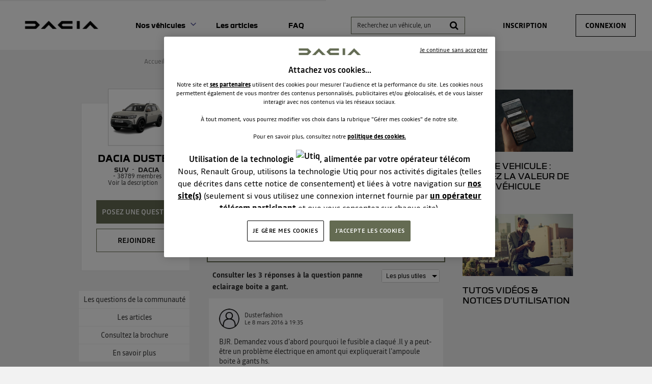

--- FILE ---
content_type: text/html; charset=utf-8
request_url: https://communaute.dacia.fr/forum/DACIA/DUSTER/PANNE-ECLAIRAGE-BOITE-A-GANT-/2006652/188999
body_size: 31620
content:

  <!DOCTYPE html>
  <html lang="fr-FR">
    <head>
      <meta charset="utf-8">
      <meta http-equiv="X-UA-Compatible" content="IE=edge">
      <meta name="viewport" content="width=device-width, initial-scale=1, maximum-scale=1, user-scalable=0"/>
      <title data-react-helmet="true" itemprop="name">Forum DACIA : panne eclairage boite a gant. - Forum DACIA 2006652</title>
      <meta data-react-helmet="true" name="description" content="Discussions du forum DACIA Dacia Duster - Catégorie Suv - DACIA : panne eclairage boite a gant. - Bonjour, 
Apres changement ampoule boite a gants de mon duster 2015, i lny a plus declairage dans celle-ci ni de lumiere au niveau du commutateur d 2006652"/><meta data-react-helmet="true" itemprop="image" content=""/><meta data-react-helmet="true" name="robots" content="index, follow"/><meta data-react-helmet="true" property="article:published_time" content=""/><meta data-react-helmet="true" property="article:modified_time" content=""/><meta data-react-helmet="true" property="og:url" content="https://communaute.dacia.fr/forum/DACIA/DACIA-DUSTER/PANNE-ECLAIRAGE-BOITE-A-GANT-/2006652/188999"/><meta data-react-helmet="true" property="og:title" content="Forum DACIA : panne eclairage boite a gant. - Forum DACIA 2006652"/><meta data-react-helmet="true" property="og:description" content="Discussions du forum DACIA Dacia Duster - Catégorie Suv - DACIA : panne eclairage boite a gant. - Bonjour, 
Apres changement ampoule boite a gants de mon duster 2015, i lny a plus declairage dans celle-ci ni de lumiere au niveau du commutateur d 2006652"/><meta data-react-helmet="true" property="og:type" content="article"/><meta data-react-helmet="true" property="og:image" content=""/><meta data-react-helmet="true" property="og:locale" content="fr"/><meta data-react-helmet="true" property="twitter:card" content="summary"/><meta data-react-helmet="true" property="twitter:site" content=""/><meta data-react-helmet="true" property="twitter:title" content="Forum DACIA : panne eclairage boite a gant. - Forum DACIA 2006652"/><meta data-react-helmet="true" property="twitter:image" content=""/><meta data-react-helmet="true" property="twitter:description" content="Discussions du forum DACIA Dacia Duster - Catégorie Suv - DACIA : panne eclairage boite a gant. - Bonjour, 
Apres changement ampoule boite a gants de mon duster 2015, i lny a plus declairage dans celle-ci ni de lumiere au niveau du commutateur d 2006652"/><meta data-react-helmet="true" property="fb:id" content=""/><meta data-react-helmet="true" name="google-site-verification" content="yTa7Tby_cCG0RHcLdApZ-cChKx8JN8DuHrH8wDmvspc"/>
      <link data-react-helmet="true" rel="icon" href="https://www.dacia.fr/dacia/favicon-32x32.png?ck=8"/><link data-react-helmet="true" rel="canonical" href="https://communaute.dacia.fr/forum/DACIA/DACIA-DUSTER/PANNE-ECLAIRAGE-BOITE-A-GANT-/2006652/188999"/><link data-react-helmet="true" rel="alternate" hrefLang="fr-FR" href="https://communaute.dacia.fr/forum/DACIA/DACIA-DUSTER/PANNE-ECLAIRAGE-BOITE-A-GANT-/2006652/188999"/>
      <link rel="stylesheet" href="https://statics.wibilong.com/merchants/wiservice-v3.dacia-F670A5.fr/css/main.css?v=TvkNaoyodK">
      <link rel="preload" href="https://statics.wibilong.com/wiservices/v3/js/commons.bundle.min.js?v=TvkNaoyodK" as="script">
      <link rel="preload" href="https://statics.wibilong.com/wiservices/v3/js/bundle.min.js?v=TvkNaoyodK" as="script">
      <link rel="preload" href="https://statics.wibilong.com/wiservices/v3/js/vendors.bundle.min.js?v=TvkNaoyodK" as="script">
      <link rel="stylesheet" href="https://statics.wibilong.com/merchants/wiservice-v3.dacia-F670A5.fr/css/_custom.css?v=TvkNaoyodK">
      
      
      <script>
        var _paq = window._paq = window._paq || [];
        _paq.push(['trackPageView']);
        _paq.push(['enableLinkTracking']);
        (function() {
          var u="//matomo.wibilong.com/";
          _paq.push(['setTrackerUrl', u+'matomo.php']);
          _paq.push(['setSiteId', 4]);
          var d=document, g=d.createElement('script'), s=d.getElementsByTagName('script')[0];
          g.async=true; g.src=u+'matomo.js'; s.parentNode.insertBefore(g,s);
        })();
      </script>
      
      <script data-react-helmet="true" type="application/ld+json">{
            "@context": "http://schema.org",
            "@type": "DiscussionForumPosting",
            "name": "Forum DACIA : panne eclairage boite a gant. - Forum DACIA 2006652",
            "description": "Discussions du forum DACIA Dacia Duster - Catégorie Suv - DACIA : panne eclairage boite a gant. - Bonjour, 
Apres changement ampoule boite a gants de mon duster 2015, i lny a plus declairage dans celle-ci ni de lumiere au niveau du commutateur d 2006652",
            "author": { "@type": "Person", "name": "people30" },"datePublished": "2016-03-08T10:39:21.980Z","headline": "panne eclairage boite a gant.","image": "https://statics.wibilong.com/merchants/logos/instance/medium/0.png","publisher": {
        "@type": "Organization",
        "name": "Apreslachat",
        "logo": { "@type": "ImageObject", "url": "https://statics.wibilong.com/merchants/logos/instance/medium/0.png" }
      },"dateModified": "2016-03-08T10:39:21.980Z","mainEntityOfPage": { "@type": "WebPage", "url": "https://communaute.dacia.fr/forum/DACIA/DACIA-DUSTER/188999" }
            ,
            "url": "https://communaute.dacia.fr/forum/DACIA/DACIA-DUSTER/PANNE-ECLAIRAGE-BOITE-A-GANT-/2006652/188999"
          }</script>
    </head>
    <body>
      <main id="root"><div id="app-container"><div id="cookie-info-pannel" class="active"><div class="close"><i class="fa fa-close"></i></div><span>En poursuivant votre navigation, vous acceptez l&#x27;utilisation des cookies pour vous proposer des services et des offres adaptés à vos centres d&#x27;intérêts et réaliser des statistiques. Pour en savoir plus,<!-- --> <a rel="nofollow" href="/cookies">cliquez ici.</a></span></div><div id="page-thread"><section id="header" class="container-wide "><div class="row"><div id="wrapper-28308" class="wrapper m-12 t-12 d-12 w-12"><div class="row"><div id="wrapper-28310" class="wrapper m-12 t-12 d-12 w-12"><div id="widget-undefined" class="widget widget-undefined"></div></div></div></div></div><div class="row"><div id="wrapper-16930" class="wrapper m-12 t-12 d-6 w-6"><div class="row"><div id="wrapper-16932" class="wrapper m-12 t-12 d-12 w-12"><div id="widget-5210" class="widget widget-html no-padding no-background"><div class="inner"><div id="containerHeader"><div class="logotypes"><a id="logoForumHeader" href="https://communaute.dacia.fr"><img alt="Dacia" src="https://imageme.wibilong.com/dacia/v3/img/Dacia-logo-new-b.png"/></a></div><div class="burgerMenu"><span></span><span></span><span></span></div><div class="menuForum"><div class="linksContainer"><a href="https://communaute.dacia.fr/" class="noRedirection vehicules" title="Voir les véhicules">Nos véhicules</a><section><a href="https://communaute.dacia.fr/forum/DACIA/DACIA-BIGSTER/613040"><div class="info"><h3>Dacia Bigster</h3></div></a><a href="https://communaute.dacia.fr/forum/DACIA/SPRING/588725"><div class="info"><h3>Dacia Spring</h3></div></a><a href="https://communaute.dacia.fr/forum/DACIA/DUSTER/188999"><div class="info"><h3>Dacia Duster</h3></div></a><a href="https://communaute.dacia.fr/forum/DACIA/SANDERO/23633"><div class="info"><h3>Dacia Sandero</h3></div></a><a href="https://communaute.dacia.fr/forum/DACIA/NOUVELLE-SANDERO/592832"><div class="info"><h3>Dacia Sandero Stepway</h3></div></a><a href="https://communaute.dacia.fr/forum/DACIA/JOGGER/594870"><div class="info"><h3>Dacia Jogger</h3></div></a><a href="https://communaute.dacia.fr/forum/DACIA/LODGY/263244"><div class="info"><h3>Dacia Lodgy</h3></div></a><a href="https://communaute.dacia.fr/forum/DACIA/LOGAN-MCV/80999"><div class="info"><h3>Dacia Logan MCV</h3></div></a><a href="https://communaute.dacia.fr/forum/DACIA/LOGAN/23632"><div class="info"><h3>Dacia Logan</h3></div></a><a href="https://communaute.dacia.fr/forum/DACIA/DOKKER/272975"><div class="info"><h3>Dacia Dokker</h3></div></a></section><a href="https://communaute.dacia.fr/articles" title="Les articles">Les articles</a><a href="https://communaute.dacia.fr/faq" title="FAQ">FAQ</a></div></div></div></div></div></div></div><div class="row"><div id="wrapper-29291" class="wrapper m-12 t-12 d-12 w-12"><div id="widget-undefined" class="widget widget-undefined"></div></div></div></div><div id="wrapper-27102" class="wrapper m-12 t-12 d-6 w-6"><div class="row"><div id="wrapper-27104" class="wrapper m-12 t-12 d-12 w-12"><div id="widget-8362" class="widget widget-navbar"><div class="inner"><nav class="menu "><ul><li class="menu-item-breadcrumb"><a title="Accueil" href="/">Accueil</a></li><li class="menu-search"><form id="forum-search" action="/search" class="disabled" method="GET"><div class="form-search with-icon"><input type="search" name="term" placeholder="Recherchez un véhicule, un système multimédia, une question ..." minLength="3" value=""/><button type="submit" class="input-icon"><i class="fa fa-search fa-fw"></i></button></div></form></li><li class="menu-item-register"><a rel="nofollow" title="Inscription" href="/users/create">Inscription</a></li><li class="menu-item-login"><a rel="nofollow" title="Connexion" href="/login">Connexion</a></li></ul></nav><div class="breadcrumbs"><div class="step-container"><h6 class="step"><a title="Accueil" href="/">Accueil</a></h6></div><div class="steps-wrapper"><div class="step-container"><i class="separator fa fa-fw fa-chevron-right"></i><h6 class="step"><a title="Communauté Dacia Duster" href="/forum/DACIA/DACIA-DUSTER/188999">Communauté Dacia Duster</a></h6></div><div class="step-container"><i class="separator fa fa-fw fa-chevron-right"></i><h6 class="step">Questions/Réponses</h6></div><script type="application/ld+json">{
    "@context": "http://schema.org",
    "@type": "BreadcrumbList",
    "itemListElement": [[{"@type":"ListItem","position":1,"name":"Accueil","item":"https://communaute.dacia.fr"},{"@type":"ListItem","position":2,"name":"Communauté Dacia Duster","item":"https://communaute.dacia.fr/forum/DACIA/DACIA-DUSTER/188999"},{"@type":"ListItem","position":3,"name":"Questions/Réponses","item":"https://communaute.dacia.fr/forum/DACIA/DACIA-DUSTER/PANNE-ECLAIRAGE-BOITE-A-GANT-/2006652/188999"}]]
  }</script></div></div></div></div></div></div></div></div></section><section id="thread-content" class="container-regular page-container"><div class="row"><div id="wrapper-17070" class="wrapper m-12 t-12 d-3 w-3"><div class="row"><div id="wrapper-25674" class="wrapper m-12 t-12 d-12 w-12"><div id="widget-7914" class="widget widget-product-info"><div class="inner"><div id="product-info" class="page-info"><div><div class="picture-wrapper"><img id="product-picture" src="https://imageme.wibilong.com/dacia/import/img/new-duster.webp" alt="Dacia Duster"/></div><div class="info-wrapper"><h1 class="title"><a title="Dacia Duster" href="/forum/DACIA/DACIA-DUSTER/188999">Dacia Duster</a></h1><div class="top-info-wrapper"><div class="tags-container"><h2 class="category tag"><a title="Suv" href="/category/SUV/2279">Suv</a></h2><h2 class="brand tag"><a title="DACIA" href="/brand/DACIA/1284">DACIA</a></h2></div><div class="statistics"><div class="statistic"><div class="only-d separator"> - </div><span class="label">38789<!-- -->  membres</span></div></div></div><div class="toggle-description ">Voir la description</div></div><div class="description-container"><h3 class="description ">Dacia Duster - L&#x27;authentique SUV</h3></div><div id="product-actions" class=""><button type="button" class="button button-thirdary ask-question">Posez une question </button><div class="state-button"><span class="off button button-thirdary button-fillable">Rejoindre</span></div></div></div></div></div></div></div></div><div class="row"><div id="wrapper-22000" class="wrapper m-12 t-12 d-12 w-12"><div id="widget-6706" class="widget widget-product-navigation"><div class="inner"><div id="product-navigation"><ul class="product-nav"><li><a title="Les questions de la communauté" href="/forum/DACIA/DACIA-DUSTER/188999">Les questions de la communauté</a></li><li><a title="Consultez la brochure" class="document-link" href="/document/DACIA/DACIA-DUSTER/188999">Consultez la brochure</a></li><li><a href="https://www.dacia.fr/gamme-electrique-et-hybride/duster-suv.html" target="_blank" rel="noopener" title="En savoir plus">En savoir plus</a></li></ul></div></div></div></div></div></div><div id="wrapper-17065" class="wrapper m-12 t-12 d-6 w-6"><div class="row"><div id="wrapper-17067" class="wrapper m-12 t-12 d-12 w-12"><div id="widget-5248" class="widget widget-question-content"><div class="inner"><div id="question-full-content"><div id="question-header" class=""><h1 class="title">panne eclairage boite a gant.</h1><div class="header-content-wrapper"><div class="header-block-left"><div class="author-preview"><div class="icons"><span class="user-icon "><span class="" style="display:inline-block"></span></span></div><div class="user-info"><div class="author-container"><span class="author">people30<div id="isOwner-tooltip"><div class="__react_component_tooltip tdcd28bfa-a847-40b6-ad89-b02d619c614f place-top type-info allow_click" id="oRUC2JbAi7kl7YX1ASm6PwPCg" data-id="tooltip"><style aria-hidden="true">
  	.tdcd28bfa-a847-40b6-ad89-b02d619c614f {
	    color: #fff;
	    background: #337AB7;
	    border: 1px solid transparent;
	    border-radius: undefinedpx;
	    padding: 8px 21px;
  	}

  	.tdcd28bfa-a847-40b6-ad89-b02d619c614f.place-top {
        margin-top: -10px;
    }
    .tdcd28bfa-a847-40b6-ad89-b02d619c614f.place-top::before {
        content: "";
        background-color: inherit;
        position: absolute;
        z-index: 2;
        width: 20px;
        height: 12px;
    }
    .tdcd28bfa-a847-40b6-ad89-b02d619c614f.place-top::after {
        content: "";
        position: absolute;
        width: 10px;
        height: 10px;
        border-top-right-radius: undefinedpx;
        border: 1px solid transparent;
        background-color: #337AB7;
        z-index: -2;
        bottom: -6px;
        left: 50%;
        margin-left: -6px;
        transform: rotate(135deg);
    }

    .tdcd28bfa-a847-40b6-ad89-b02d619c614f.place-bottom {
        margin-top: 10px;
    }
    .tdcd28bfa-a847-40b6-ad89-b02d619c614f.place-bottom::before {
        content: "";
        background-color: inherit;
        position: absolute;
        z-index: -1;
        width: 18px;
        height: 10px;
    }
    .tdcd28bfa-a847-40b6-ad89-b02d619c614f.place-bottom::after {
        content: "";
        position: absolute;
        width: 10px;
        height: 10px;
        border-top-right-radius: undefinedpx;
        border: 1px solid transparent;
        background-color: #337AB7;
        z-index: -2;
        top: -6px;
        left: 50%;
        margin-left: -6px;
        transform: rotate(45deg);
    }

    .tdcd28bfa-a847-40b6-ad89-b02d619c614f.place-left {
        margin-left: -10px;
    }
    .tdcd28bfa-a847-40b6-ad89-b02d619c614f.place-left::before {
        content: "";
        background-color: inherit;
        position: absolute;
        z-index: -1;
        width: 10px;
        height: 18px;
    }
    .tdcd28bfa-a847-40b6-ad89-b02d619c614f.place-left::after {
        content: "";
        position: absolute;
        width: 10px;
        height: 10px;
        border-top-right-radius: undefinedpx;
        border: 1px solid transparent;
        background-color: #337AB7;
        z-index: -2;
        right: -6px;
        top: 50%;
        margin-top: -6px;
        transform: rotate(45deg);
    }

    .tdcd28bfa-a847-40b6-ad89-b02d619c614f.place-right {
        margin-left: 10px;
    }
    .tdcd28bfa-a847-40b6-ad89-b02d619c614f.place-right::before {
        content: "";
        background-color: inherit;
        position: absolute;
        z-index: -1;
        width: 10px;
        height: 18px;
    }
    .tdcd28bfa-a847-40b6-ad89-b02d619c614f.place-right::after {
        content: "";
        position: absolute;
        width: 10px;
        height: 10px;
        border-top-right-radius: undefinedpx;
        border: 1px solid transparent;
        background-color: #337AB7;
        z-index: -2;
        left: -6px;
        top: 50%;
        margin-top: -6px;
        transform: rotate(-135deg);
    }
  </style><div class="tooltip-helper-container"><svg aria-hidden="true" focusable="false" data-prefix="fas" data-icon="check-circle" class="svg-inline--fa fa-check-circle fa-w-16 fa-3x tooltip-verified-tag" role="img" xmlns="http://www.w3.org/2000/svg" viewBox="0 0 512 512"><path fill="currentColor" d="M504 256c0 136.967-111.033 248-248 248S8 392.967 8 256 119.033 8 256 8s248 111.033 248 248zM227.314 387.314l184-184c6.248-6.248 6.248-16.379 0-22.627l-22.627-22.627c-6.248-6.249-16.379-6.249-22.628 0L216 308.118l-70.059-70.059c-6.248-6.248-16.379-6.248-22.628 0l-22.627 22.627c-6.248 6.248-6.248 16.379 0 22.627l104 104c6.249 6.249 16.379 6.249 22.628.001z"></path></svg><br/><span class="tooltip-title"><h5>isOwnerTag.helperTitle</h5></span><span class="tooltip-text"><p>isOwnerTag.helperText<!-- --> <a href="https://communaute.dacia.fr/faq"><span class="linkToFaq">isOwnerTag.helperLinkToFaq</span></a></p></span></div></div></div></span></div><span class="creation-date">Le <time dateTime="1457433540000">8 mars 2016</time> à <time dateTime="1457433540000">11:39</time></span></div></div><div></div></div><div class="header-block-right"></div></div></div><div class="content">Bonjour, 
Apres changement ampoule boite a gants de mon duster 2015, i ln&#x27;y a plus d&#x27;eclairage dans celle-ci ni de lumiere au niveau du commutateur de chauffage ainsi que mon feu arriere droit.
Je suppose que cela est du a un fusible mais lequel?
Merci d&#x27;avance pour vos réponses</div><footer><div class="meta"><div class="meta-group action"><button type="button" class="button">Répondre</button></div><div class="meta-group like-button-container"><div class="like-button"><div class="like-icon"><div style="width:150px;height:150px;overflow:hidden;margin:0 auto;outline:none" title="" role="button" aria-label="animation" tabindex="0"></div></div><span class="like-count">0</span></div></div><div class="meta-group"><div class="share-btn-container question-share-button"><div class="button-list"><svg aria-hidden="true" focusable="false" data-prefix="fab" data-icon="facebook-f" class="svg-inline--fa fa-facebook-f fa-w-10 fa-lg share-btn" role="img" xmlns="http://www.w3.org/2000/svg" viewBox="0 0 320 512"><path fill="currentColor" d="M279.14 288l14.22-92.66h-88.91v-60.13c0-25.35 12.42-50.06 52.24-50.06h40.42V6.26S260.43 0 225.36 0c-73.22 0-121.08 44.38-121.08 124.72v70.62H22.89V288h81.39v224h100.17V288z"></path></svg><svg aria-hidden="true" focusable="false" data-prefix="fab" data-icon="twitter" class="svg-inline--fa fa-twitter fa-w-16 fa-lg share-btn" role="img" xmlns="http://www.w3.org/2000/svg" viewBox="0 0 512 512"><path fill="currentColor" d="M459.37 151.716c.325 4.548.325 9.097.325 13.645 0 138.72-105.583 298.558-298.558 298.558-59.452 0-114.68-17.219-161.137-47.106 8.447.974 16.568 1.299 25.34 1.299 49.055 0 94.213-16.568 130.274-44.832-46.132-.975-84.792-31.188-98.112-72.772 6.498.974 12.995 1.624 19.818 1.624 9.421 0 18.843-1.3 27.614-3.573-48.081-9.747-84.143-51.98-84.143-102.985v-1.299c13.969 7.797 30.214 12.67 47.431 13.319-28.264-18.843-46.781-51.005-46.781-87.391 0-19.492 5.197-37.36 14.294-52.954 51.655 63.675 129.3 105.258 216.365 109.807-1.624-7.797-2.599-15.918-2.599-24.04 0-57.828 46.782-104.934 104.934-104.934 30.213 0 57.502 12.67 76.67 33.137 23.715-4.548 46.456-13.32 66.599-25.34-7.798 24.366-24.366 44.833-46.132 57.827 21.117-2.273 41.584-8.122 60.426-16.243-14.292 20.791-32.161 39.308-52.628 54.253z"></path></svg><svg aria-hidden="true" focusable="false" data-prefix="fab" data-icon="linkedin" class="svg-inline--fa fa-linkedin fa-w-14 fa-lg share-btn" role="img" xmlns="http://www.w3.org/2000/svg" viewBox="0 0 448 512"><path fill="currentColor" d="M416 32H31.9C14.3 32 0 46.5 0 64.3v383.4C0 465.5 14.3 480 31.9 480H416c17.6 0 32-14.5 32-32.3V64.3c0-17.8-14.4-32.3-32-32.3zM135.4 416H69V202.2h66.5V416zm-33.2-243c-21.3 0-38.5-17.3-38.5-38.5S80.9 96 102.2 96c21.2 0 38.5 17.3 38.5 38.5 0 21.3-17.2 38.5-38.5 38.5zm282.1 243h-66.4V312c0-24.8-.5-56.7-34.5-56.7-34.6 0-39.9 27-39.9 54.9V416h-66.4V202.2h63.7v29.2h.9c8.9-16.8 30.6-34.5 62.9-34.5 67.2 0 79.7 44.3 79.7 101.9V416z"></path></svg><svg aria-hidden="true" focusable="false" data-prefix="fas" data-icon="link" class="svg-inline--fa fa-link fa-w-16 fa-lg share-btn" role="img" xmlns="http://www.w3.org/2000/svg" viewBox="0 0 512 512"><path fill="currentColor" d="M326.612 185.391c59.747 59.809 58.927 155.698.36 214.59-.11.12-.24.25-.36.37l-67.2 67.2c-59.27 59.27-155.699 59.262-214.96 0-59.27-59.26-59.27-155.7 0-214.96l37.106-37.106c9.84-9.84 26.786-3.3 27.294 10.606.648 17.722 3.826 35.527 9.69 52.721 1.986 5.822.567 12.262-3.783 16.612l-13.087 13.087c-28.026 28.026-28.905 73.66-1.155 101.96 28.024 28.579 74.086 28.749 102.325.51l67.2-67.19c28.191-28.191 28.073-73.757 0-101.83-3.701-3.694-7.429-6.564-10.341-8.569a16.037 16.037 0 0 1-6.947-12.606c-.396-10.567 3.348-21.456 11.698-29.806l21.054-21.055c5.521-5.521 14.182-6.199 20.584-1.731a152.482 152.482 0 0 1 20.522 17.197zM467.547 44.449c-59.261-59.262-155.69-59.27-214.96 0l-67.2 67.2c-.12.12-.25.25-.36.37-58.566 58.892-59.387 154.781.36 214.59a152.454 152.454 0 0 0 20.521 17.196c6.402 4.468 15.064 3.789 20.584-1.731l21.054-21.055c8.35-8.35 12.094-19.239 11.698-29.806a16.037 16.037 0 0 0-6.947-12.606c-2.912-2.005-6.64-4.875-10.341-8.569-28.073-28.073-28.191-73.639 0-101.83l67.2-67.19c28.239-28.239 74.3-28.069 102.325.51 27.75 28.3 26.872 73.934-1.155 101.96l-13.087 13.087c-4.35 4.35-5.769 10.79-3.783 16.612 5.864 17.194 9.042 34.999 9.69 52.721.509 13.906 17.454 20.446 27.294 10.606l37.106-37.106c59.271-59.259 59.271-155.699.001-214.959z"></path></svg></div><div class="ctrl"><svg aria-hidden="true" focusable="false" data-prefix="fas" data-icon="share" class="svg-inline--fa fa-share fa-w-16 fa-lg share-btn" role="img" xmlns="http://www.w3.org/2000/svg" viewBox="0 0 512 512"><path fill="currentColor" d="M503.691 189.836L327.687 37.851C312.281 24.546 288 35.347 288 56.015v80.053C127.371 137.907 0 170.1 0 322.326c0 61.441 39.581 122.309 83.333 154.132 13.653 9.931 33.111-2.533 28.077-18.631C66.066 312.814 132.917 274.316 288 272.085V360c0 20.7 24.3 31.453 39.687 18.164l176.004-152c11.071-9.562 11.086-26.753 0-36.328z"></path></svg></div></div></div></div></footer></div></div></div></div></div><div class="row"><div id="wrapper-17069" class="wrapper m-12 t-12 d-12 w-12"><div id="widget-5249" class="widget widget-reply-list no-background"><div class="inner"><div id="reply-list-wrapper"><div id="reply-list-sorts" class="sort-bar"><h3 class="total-count">Consulter les 3 réponses à la question panne eclairage boite a gant.</h3><div class="select-group sort"><select name="sort"><option selected="" value="likeDesc">Les plus utiles</option><option value="creationDateDesc">Plus récentes</option><option value="creationDateAsc">Plus anciennes</option></select></div></div><ul id="reply-list" class="vertical-tree-layout-container reply-result-list"><li class="item"><div class="parent"><article class="reply animated fadeIn"><header><div class="header-block-left"><div class="author-preview"><div class="icons"><span class="user-icon "><span class="" style="display:inline-block"></span></span></div><div class="user-info"><div class="author-container"><span class="author">Dusterfashion<div id="isOwner-tooltip"><div class="__react_component_tooltip ta6cc3c82-84dd-45c8-ac4f-4424b2f93813 place-top type-info allow_click" id="IKuOeYsLnktNcCu6GkZ4uxQDK" data-id="tooltip"><style aria-hidden="true">
  	.ta6cc3c82-84dd-45c8-ac4f-4424b2f93813 {
	    color: #fff;
	    background: #337AB7;
	    border: 1px solid transparent;
	    border-radius: undefinedpx;
	    padding: 8px 21px;
  	}

  	.ta6cc3c82-84dd-45c8-ac4f-4424b2f93813.place-top {
        margin-top: -10px;
    }
    .ta6cc3c82-84dd-45c8-ac4f-4424b2f93813.place-top::before {
        content: "";
        background-color: inherit;
        position: absolute;
        z-index: 2;
        width: 20px;
        height: 12px;
    }
    .ta6cc3c82-84dd-45c8-ac4f-4424b2f93813.place-top::after {
        content: "";
        position: absolute;
        width: 10px;
        height: 10px;
        border-top-right-radius: undefinedpx;
        border: 1px solid transparent;
        background-color: #337AB7;
        z-index: -2;
        bottom: -6px;
        left: 50%;
        margin-left: -6px;
        transform: rotate(135deg);
    }

    .ta6cc3c82-84dd-45c8-ac4f-4424b2f93813.place-bottom {
        margin-top: 10px;
    }
    .ta6cc3c82-84dd-45c8-ac4f-4424b2f93813.place-bottom::before {
        content: "";
        background-color: inherit;
        position: absolute;
        z-index: -1;
        width: 18px;
        height: 10px;
    }
    .ta6cc3c82-84dd-45c8-ac4f-4424b2f93813.place-bottom::after {
        content: "";
        position: absolute;
        width: 10px;
        height: 10px;
        border-top-right-radius: undefinedpx;
        border: 1px solid transparent;
        background-color: #337AB7;
        z-index: -2;
        top: -6px;
        left: 50%;
        margin-left: -6px;
        transform: rotate(45deg);
    }

    .ta6cc3c82-84dd-45c8-ac4f-4424b2f93813.place-left {
        margin-left: -10px;
    }
    .ta6cc3c82-84dd-45c8-ac4f-4424b2f93813.place-left::before {
        content: "";
        background-color: inherit;
        position: absolute;
        z-index: -1;
        width: 10px;
        height: 18px;
    }
    .ta6cc3c82-84dd-45c8-ac4f-4424b2f93813.place-left::after {
        content: "";
        position: absolute;
        width: 10px;
        height: 10px;
        border-top-right-radius: undefinedpx;
        border: 1px solid transparent;
        background-color: #337AB7;
        z-index: -2;
        right: -6px;
        top: 50%;
        margin-top: -6px;
        transform: rotate(45deg);
    }

    .ta6cc3c82-84dd-45c8-ac4f-4424b2f93813.place-right {
        margin-left: 10px;
    }
    .ta6cc3c82-84dd-45c8-ac4f-4424b2f93813.place-right::before {
        content: "";
        background-color: inherit;
        position: absolute;
        z-index: -1;
        width: 10px;
        height: 18px;
    }
    .ta6cc3c82-84dd-45c8-ac4f-4424b2f93813.place-right::after {
        content: "";
        position: absolute;
        width: 10px;
        height: 10px;
        border-top-right-radius: undefinedpx;
        border: 1px solid transparent;
        background-color: #337AB7;
        z-index: -2;
        left: -6px;
        top: 50%;
        margin-top: -6px;
        transform: rotate(-135deg);
    }
  </style><div class="tooltip-helper-container"><svg aria-hidden="true" focusable="false" data-prefix="fas" data-icon="check-circle" class="svg-inline--fa fa-check-circle fa-w-16 fa-3x tooltip-verified-tag" role="img" xmlns="http://www.w3.org/2000/svg" viewBox="0 0 512 512"><path fill="currentColor" d="M504 256c0 136.967-111.033 248-248 248S8 392.967 8 256 119.033 8 256 8s248 111.033 248 248zM227.314 387.314l184-184c6.248-6.248 6.248-16.379 0-22.627l-22.627-22.627c-6.248-6.249-16.379-6.249-22.628 0L216 308.118l-70.059-70.059c-6.248-6.248-16.379-6.248-22.628 0l-22.627 22.627c-6.248 6.248-6.248 16.379 0 22.627l104 104c6.249 6.249 16.379 6.249 22.628.001z"></path></svg><br/><span class="tooltip-title"><h5>isOwnerTag.helperTitle</h5></span><span class="tooltip-text"><p>isOwnerTag.helperText<!-- --> <a href="https://communaute.dacia.fr/faq"><span class="linkToFaq">isOwnerTag.helperLinkToFaq</span></a></p></span></div></div></div></span></div><span class="creation-date">Le <time dateTime="1457462100000">8 mars 2016</time> à <time dateTime="1457462100000">19:35</time></span></div></div></div><div class="syndication-info"></div></header><div class="labels-container"></div><div class="content"><div><div class="reply-text">BJR. Demandez vous d&#x27;abord pourquoi le fusible a claqué .Il y a peut-être un problème électrique en amont qui expliquerait l&#x27;ampoule boite à gants hs.</div></div><footer class="meta"><div class="btn-container"><button class="answer-link-btn" type="button">Répondre</button><div class="meta-group like-button-container"><div class="like-button"><div class="like-icon"><div style="width:150px;height:150px;overflow:hidden;margin:0 auto;outline:none" title="" role="button" aria-label="animation" tabindex="0"></div></div><span class="like-count">0</span></div></div></div></footer></div></article></div></li><li class="item"><div class="parent"><article class="reply animated fadeIn"><header><div class="header-block-left"><div class="author-preview"><div class="icons"><span class="user-icon "><span class="" style="display:inline-block"></span></span></div><div class="user-info"><div class="author-container"><span class="author">remjulmat<div id="isOwner-tooltip"><div class="__react_component_tooltip td53d7a36-d72c-4a43-a70e-463df343c1d8 place-top type-info allow_click" id="YXpq0vN1jRl0NY6SBIYf6aNFz" data-id="tooltip"><style aria-hidden="true">
  	.td53d7a36-d72c-4a43-a70e-463df343c1d8 {
	    color: #fff;
	    background: #337AB7;
	    border: 1px solid transparent;
	    border-radius: undefinedpx;
	    padding: 8px 21px;
  	}

  	.td53d7a36-d72c-4a43-a70e-463df343c1d8.place-top {
        margin-top: -10px;
    }
    .td53d7a36-d72c-4a43-a70e-463df343c1d8.place-top::before {
        content: "";
        background-color: inherit;
        position: absolute;
        z-index: 2;
        width: 20px;
        height: 12px;
    }
    .td53d7a36-d72c-4a43-a70e-463df343c1d8.place-top::after {
        content: "";
        position: absolute;
        width: 10px;
        height: 10px;
        border-top-right-radius: undefinedpx;
        border: 1px solid transparent;
        background-color: #337AB7;
        z-index: -2;
        bottom: -6px;
        left: 50%;
        margin-left: -6px;
        transform: rotate(135deg);
    }

    .td53d7a36-d72c-4a43-a70e-463df343c1d8.place-bottom {
        margin-top: 10px;
    }
    .td53d7a36-d72c-4a43-a70e-463df343c1d8.place-bottom::before {
        content: "";
        background-color: inherit;
        position: absolute;
        z-index: -1;
        width: 18px;
        height: 10px;
    }
    .td53d7a36-d72c-4a43-a70e-463df343c1d8.place-bottom::after {
        content: "";
        position: absolute;
        width: 10px;
        height: 10px;
        border-top-right-radius: undefinedpx;
        border: 1px solid transparent;
        background-color: #337AB7;
        z-index: -2;
        top: -6px;
        left: 50%;
        margin-left: -6px;
        transform: rotate(45deg);
    }

    .td53d7a36-d72c-4a43-a70e-463df343c1d8.place-left {
        margin-left: -10px;
    }
    .td53d7a36-d72c-4a43-a70e-463df343c1d8.place-left::before {
        content: "";
        background-color: inherit;
        position: absolute;
        z-index: -1;
        width: 10px;
        height: 18px;
    }
    .td53d7a36-d72c-4a43-a70e-463df343c1d8.place-left::after {
        content: "";
        position: absolute;
        width: 10px;
        height: 10px;
        border-top-right-radius: undefinedpx;
        border: 1px solid transparent;
        background-color: #337AB7;
        z-index: -2;
        right: -6px;
        top: 50%;
        margin-top: -6px;
        transform: rotate(45deg);
    }

    .td53d7a36-d72c-4a43-a70e-463df343c1d8.place-right {
        margin-left: 10px;
    }
    .td53d7a36-d72c-4a43-a70e-463df343c1d8.place-right::before {
        content: "";
        background-color: inherit;
        position: absolute;
        z-index: -1;
        width: 10px;
        height: 18px;
    }
    .td53d7a36-d72c-4a43-a70e-463df343c1d8.place-right::after {
        content: "";
        position: absolute;
        width: 10px;
        height: 10px;
        border-top-right-radius: undefinedpx;
        border: 1px solid transparent;
        background-color: #337AB7;
        z-index: -2;
        left: -6px;
        top: 50%;
        margin-top: -6px;
        transform: rotate(-135deg);
    }
  </style><div class="tooltip-helper-container"><svg aria-hidden="true" focusable="false" data-prefix="fas" data-icon="check-circle" class="svg-inline--fa fa-check-circle fa-w-16 fa-3x tooltip-verified-tag" role="img" xmlns="http://www.w3.org/2000/svg" viewBox="0 0 512 512"><path fill="currentColor" d="M504 256c0 136.967-111.033 248-248 248S8 392.967 8 256 119.033 8 256 8s248 111.033 248 248zM227.314 387.314l184-184c6.248-6.248 6.248-16.379 0-22.627l-22.627-22.627c-6.248-6.249-16.379-6.249-22.628 0L216 308.118l-70.059-70.059c-6.248-6.248-16.379-6.248-22.628 0l-22.627 22.627c-6.248 6.248-6.248 16.379 0 22.627l104 104c6.249 6.249 16.379 6.249 22.628.001z"></path></svg><br/><span class="tooltip-title"><h5>isOwnerTag.helperTitle</h5></span><span class="tooltip-text"><p>isOwnerTag.helperText<!-- --> <a href="https://communaute.dacia.fr/faq"><span class="linkToFaq">isOwnerTag.helperLinkToFaq</span></a></p></span></div></div></div></span></div><span class="creation-date">Le <time dateTime="1457448900000">8 mars 2016</time> à <time dateTime="1457448900000">15:55</time></span></div></div></div><div class="syndication-info"></div></header><div class="labels-container"></div><div class="content"><div><div class="reply-text">Bonjour,
Si vous possédez la notice d&#x27;utilisation de votre duster, vous devez avoir le plan des fusibles.
Cordialement</div></div><footer class="meta"><div class="btn-container"><button class="answer-link-btn" type="button">Répondre</button><div class="meta-group like-button-container"><div class="like-button"><div class="like-icon"><div style="width:150px;height:150px;overflow:hidden;margin:0 auto;outline:none" title="" role="button" aria-label="animation" tabindex="0"></div></div><span class="like-count">0</span></div></div></div></footer></div></article></div></li><li class="item"><div class="parent"><article class="reply animated fadeIn"><header><div class="header-block-left"><div class="author-preview"><div class="icons"><span class="user-icon "><span class="" style="display:inline-block"></span></span></div><div class="user-info"><div class="author-container"><span class="author">PATAMICO<div id="isOwner-tooltip"><div class="__react_component_tooltip td6f5fbb9-8509-4345-86d1-277d591310a9 place-top type-info allow_click" id="r8fjs1djO53v2CSXpPmh8TWYl" data-id="tooltip"><style aria-hidden="true">
  	.td6f5fbb9-8509-4345-86d1-277d591310a9 {
	    color: #fff;
	    background: #337AB7;
	    border: 1px solid transparent;
	    border-radius: undefinedpx;
	    padding: 8px 21px;
  	}

  	.td6f5fbb9-8509-4345-86d1-277d591310a9.place-top {
        margin-top: -10px;
    }
    .td6f5fbb9-8509-4345-86d1-277d591310a9.place-top::before {
        content: "";
        background-color: inherit;
        position: absolute;
        z-index: 2;
        width: 20px;
        height: 12px;
    }
    .td6f5fbb9-8509-4345-86d1-277d591310a9.place-top::after {
        content: "";
        position: absolute;
        width: 10px;
        height: 10px;
        border-top-right-radius: undefinedpx;
        border: 1px solid transparent;
        background-color: #337AB7;
        z-index: -2;
        bottom: -6px;
        left: 50%;
        margin-left: -6px;
        transform: rotate(135deg);
    }

    .td6f5fbb9-8509-4345-86d1-277d591310a9.place-bottom {
        margin-top: 10px;
    }
    .td6f5fbb9-8509-4345-86d1-277d591310a9.place-bottom::before {
        content: "";
        background-color: inherit;
        position: absolute;
        z-index: -1;
        width: 18px;
        height: 10px;
    }
    .td6f5fbb9-8509-4345-86d1-277d591310a9.place-bottom::after {
        content: "";
        position: absolute;
        width: 10px;
        height: 10px;
        border-top-right-radius: undefinedpx;
        border: 1px solid transparent;
        background-color: #337AB7;
        z-index: -2;
        top: -6px;
        left: 50%;
        margin-left: -6px;
        transform: rotate(45deg);
    }

    .td6f5fbb9-8509-4345-86d1-277d591310a9.place-left {
        margin-left: -10px;
    }
    .td6f5fbb9-8509-4345-86d1-277d591310a9.place-left::before {
        content: "";
        background-color: inherit;
        position: absolute;
        z-index: -1;
        width: 10px;
        height: 18px;
    }
    .td6f5fbb9-8509-4345-86d1-277d591310a9.place-left::after {
        content: "";
        position: absolute;
        width: 10px;
        height: 10px;
        border-top-right-radius: undefinedpx;
        border: 1px solid transparent;
        background-color: #337AB7;
        z-index: -2;
        right: -6px;
        top: 50%;
        margin-top: -6px;
        transform: rotate(45deg);
    }

    .td6f5fbb9-8509-4345-86d1-277d591310a9.place-right {
        margin-left: 10px;
    }
    .td6f5fbb9-8509-4345-86d1-277d591310a9.place-right::before {
        content: "";
        background-color: inherit;
        position: absolute;
        z-index: -1;
        width: 10px;
        height: 18px;
    }
    .td6f5fbb9-8509-4345-86d1-277d591310a9.place-right::after {
        content: "";
        position: absolute;
        width: 10px;
        height: 10px;
        border-top-right-radius: undefinedpx;
        border: 1px solid transparent;
        background-color: #337AB7;
        z-index: -2;
        left: -6px;
        top: 50%;
        margin-top: -6px;
        transform: rotate(-135deg);
    }
  </style><div class="tooltip-helper-container"><svg aria-hidden="true" focusable="false" data-prefix="fas" data-icon="check-circle" class="svg-inline--fa fa-check-circle fa-w-16 fa-3x tooltip-verified-tag" role="img" xmlns="http://www.w3.org/2000/svg" viewBox="0 0 512 512"><path fill="currentColor" d="M504 256c0 136.967-111.033 248-248 248S8 392.967 8 256 119.033 8 256 8s248 111.033 248 248zM227.314 387.314l184-184c6.248-6.248 6.248-16.379 0-22.627l-22.627-22.627c-6.248-6.249-16.379-6.249-22.628 0L216 308.118l-70.059-70.059c-6.248-6.248-16.379-6.248-22.628 0l-22.627 22.627c-6.248 6.248-6.248 16.379 0 22.627l104 104c6.249 6.249 16.379 6.249 22.628.001z"></path></svg><br/><span class="tooltip-title"><h5>isOwnerTag.helperTitle</h5></span><span class="tooltip-text"><p>isOwnerTag.helperText<!-- --> <a href="https://communaute.dacia.fr/faq"><span class="linkToFaq">isOwnerTag.helperLinkToFaq</span></a></p></span></div></div></div></span></div><span class="creation-date">Le <time dateTime="1457445780000">8 mars 2016</time> à <time dateTime="1457445780000">15:03</time></span></div></div></div><div class="syndication-info"></div></header><div class="labels-container"></div><div class="content"><div><div class="reply-text">Bonjour,
Il s&#x27;agirait fusible F19 1àampères. Boitier situé coté porte conducteur, tableau de bord.
situation : partie de droite fusibles horizontaux  (4 fusibles par ligne) descendre à la 5eme ligne (3 fusibles) le premier gauche Est le F19.
Attention il s&#x27;agit d&#x27;un fusible qui commande énormément de fonctions.
Bonne continuation
Pat</div></div><footer class="meta"><div class="btn-container"><button class="answer-link-btn" type="button">Répondre</button><div class="meta-group like-button-container"><div class="like-button"><div class="like-icon"><div style="width:150px;height:150px;overflow:hidden;margin:0 auto;outline:none" title="" role="button" aria-label="animation" tabindex="0"></div></div><span class="like-count">0</span></div></div></div></footer></div></article></div></li></ul></div><div id="" class="pagination-wrapper active"><ul class="pagination"><li class="previous  disabled"><a href="#" aria-label="Previous page" role="button" aria-disabled="false"><svg aria-hidden="true" focusable="false" data-prefix="fas" data-icon="caret-left" class="svg-inline--fa fa-caret-left fa-w-6 fa-1x " role="img" xmlns="http://www.w3.org/2000/svg" viewBox="0 0 192 512"><path fill="currentColor" d="M192 127.338v257.324c0 17.818-21.543 26.741-34.142 14.142L29.196 270.142c-7.81-7.81-7.81-20.474 0-28.284l128.662-128.662c12.599-12.6 34.142-3.676 34.142 14.142z"></path></svg></a></li><li class=" active"><a aria-label="Page 1" href="/forum/DACIA/DUSTER/PANNE-ECLAIRAGE-BOITE-A-GANT-/2006652/188999">1</a></li><li id="nextButton" class="next  disabled"><a href="#" aria-label="Next page" role="button" aria-disabled="false" tabindex="0"><svg aria-hidden="true" focusable="false" data-prefix="fas" data-icon="caret-right" class="svg-inline--fa fa-caret-right fa-w-6 fa-1x " role="img" xmlns="http://www.w3.org/2000/svg" viewBox="0 0 192 512"><path fill="currentColor" d="M0 384.662V127.338c0-17.818 21.543-26.741 34.142-14.142l128.662 128.662c7.81 7.81 7.81 20.474 0 28.284L34.142 398.804C21.543 411.404 0 402.48 0 384.662z"></path></svg></a></li></ul></div></div></div></div></div></div><div id="wrapper-25690" class="wrapper m-12 t-12 d-3 w-3"><div class="row"><div id="wrapper-25692" class="wrapper m-12 t-12 d-12 w-12"><div id="widget-undefined" class="widget widget-undefined"></div></div></div><div class="row"><div id="wrapper-27891" class="wrapper m-12 t-12 d-12 w-12"><div id="widget-8627" class="widget widget-html no-padding no-background"><div class="inner"></div></div></div></div><div class="row"><div id="wrapper-27202" class="wrapper m-12 t-12 d-12 w-12"><div id="widget-8398" class="widget widget-html no-padding"><div class="inner"><div class="reprise"><a href="https://cote.dacia.fr/" target="_blank"><img src="https://imageme.wibilong.com/dacia/v3/img/reprise-car.jpeg" alt="reprise véhicle Dacia"/><h3> REPRISE VEHICULE : ESTIMEZ LA VALEUR DE VOTRE VÉHICULE </h3></a></div></div></div></div></div><div class="row"><div id="wrapper-28209" class="wrapper m-12 t-12 d-12 w-12"><div id="widget-8720" class="widget widget-html no-background"><div class="inner"><div class="reprise"><a href="https://www.dacia.fr/tutoriels-video.html" target="_blank"><img src="https://imageme.wibilong.com/dacia/v3/img/tuto-vids.jpeg" alt="tuto video"/><h3>TUTOS VIDÉOS &amp; NOTICES D’UTILISATION</h3></a></div></div></div></div></div></div></div><div class="row"><div id="wrapper-22002" class="wrapper m-12 t-12 d-12 w-12"><div class="row"><div id="wrapper-22004" class="wrapper m-12 t-12 d-12 w-12"><div id="widget-undefined" class="widget widget-undefined"></div></div></div><div class="row"><div id="wrapper-27117" class="wrapper m-12 t-12 d-12 w-12"><div id="widget-8366" class="widget widget-ask-question only-m maskq"><div class="ask-question-container"><div class="inner"><div> <h1>Bienvenue au sein de votre communauté d&#x27;entraide Dacia</h1><h3>Une Communauté qui se conseille et partage son expertise.</h3></div><button type="button" class="button">Posez une question</button></div></div></div></div></div><div class="row"><div id="wrapper-28221" class="wrapper m-12 t-12 d-12 w-12"><div id="widget-8725" class="widget widget-html no-padding"><div class="inner"></div></div></div></div></div></div></section><section id="footer" class="container-wide "><div class="row"><div id="wrapper-16934" class="wrapper m-12 t-12 d-12 w-12"><div class="row"><div id="wrapper-16936" class="wrapper m-12 t-12 d-12 w-12"><div id="widget-5211" class="widget widget-html no-padding no-background"><div class="inner"><div id="footer-dacia"><div class="left"><img alt="Dacia Group Logo" src="https://imageme.wibilong.com/dacia/v3/img/Dacia-logo-white.png"/><ul><li><a target="_blank" href="https://communaute.dacia.fr/infos/conditions-generales-d-utilisation">Mentions Légales</a></li><li><a target="_blank" href="https://www.dacia.fr/donnees-personnelles.html?CONTEXT=communaute-dacia">Données Personnelles</a></li><li><a target="_blank" href="https://www.dacia.fr/cookies.html?CONTEXT=communaute-dacia">Cookies</a></li><li><a target="_blank" href="https://www.dacia.fr/faq.html?CONTEXT=communaute-dacia">FAQ</a></li><li><a href="/universes">Les espaces de discussions</a></li><li><a href="https://dacia.fr" target="_blank">Revenir vers le site dacia.fr &gt;</a></li></ul></div><div class="right"><a href="https://fr-fr.facebook.com/daciafrance/" target="_blank"><img src="https://cdn.group.renault.com/pictograms/S56-0_Footer/dacia-facebook.svg.asset.svg/0cc321acb3.svg" alt="facebook"/></a><a href="https://twitter.com/dacia_fr" target="_blank" style="height:22px"><img src="https://cdn.group.renault.com/pictograms/S56-0_Footer/dacia-twitter.svg.asset.svg/14c68f0000.svg" alt="twitter"/></a><a href="https://www.instagram.com/dacia_france/" target="_blank"><img src="https://cdn.group.renault.com/pictograms/S56-0_Footer/dacia-instagram.svg.asset.svg/141ef86fe6.svg" alt="instagram"/></a><a href="https://www.youtube.com/user/daciafr" target="_blank"><img src="https://cdn.group.renault.com/pictograms/S56-0_Footer/dacia-youtube.svg.asset.svg/f80918ca78.svg" alt="youtube"/></a><a href="https://www.tiktok.com/@dacia" target="_blank"><img src="https://cdn.group.renault.com/pictograms/S56-0_Footer/TIK-TOK-logo.svg.asset.svg/5218ec0df3.svg" alt="TikTok"/></a><a href="https://www.linkedin.com/company/38866/" target="_blank"><img src="https://cdn.group.renault.com/pictograms/S56-0_Footer/dacia-linkedin.svg.asset.svg/ec9d2e6b33.svg" alt="Linkedin"/></a></div></div></div></div></div></div></div></div></section></div></div><div id="modal-container"></div></main>
      <script>
        window.__PRELOADED_STATE__ = {"router":{"location":{"pathname":"/forum/DACIA/DUSTER/PANNE-ECLAIRAGE-BOITE-A-GANT-/2006652/188999","search":"","hash":"","key":"0btzn6"},"action":"POP"},"navigation":{"previousPage":null,"currentPage":null},"alerts":{"error":null,"success":null},"articlePage":{"article":{"isFetching":false,"id":null,"data":null,"preloaded":false,"lastUpdated":null,"forceFetching":false},"comments":{"isFetching":false,"forceFetching":false,"data":[]}},"articlesPage":{"articles":{"isFetching":false,"total":0,"limit":15,"offset":0,"filters":{"tags":[]},"data":[],"preloaded":false}},"auth":{"login":{"isFetching":false,"isAuthenticated":false,"creds":{"email":"","password":"","keepSessionAlive":true},"user":{"username":"","firstname":"","lastname":"","email":""}},"autoLogin":{"isFetching":false},"registration":{"isPosting":false,"isPending":false,"user":{"username":"","firstname":"","lastname":"","email":"","password":"","passwordConfirmation":""},"authorizationToken":null,"step":1,"productId":null},"resetPassword":{"isFetching":false,"user":{"email":""}},"recoverPassword":{"isFetching":false,"user":{"password":"","passwordConfirmation":""}},"accountValidation":{"isFetching":false}},"brandArticlesPage":{"articles":{"isFetching":false,"limit":10,"filters":{"brands":[],"products":[],"categories":[]},"data":[],"offset":0,"total":0,"preloaded":false,"isCounting":false,"brandId":null,"lastUpdated":null,"match":"","categories":[]}},"brandPage":{"brand":{"isFetching":false,"id":null,"data":null,"preloaded":false,"lastUpdated":null},"brandProducts":{"isFetching":false,"brandId":null,"term":"","total":0,"limit":15,"offset":0,"data":[],"preloaded":false,"categories":[],"filters":{"categories":[]}}},"categoryArticlesPage":{"articles":{"isFetching":false,"limit":10,"filters":{"brands":[],"products":[],"categories":[]},"data":[],"offset":0,"total":0,"preloaded":false,"isCounting":false,"categoryId":null,"lastUpdated":null,"match":"","brands":[]}},"categoryPage":{"category":{"isFetching":false,"id":null,"data":null,"preloaded":false,"lastUpdated":null},"categoryProducts":{"isFetching":false,"categoryId":null,"term":"","total":0,"limit":10,"offset":0,"data":[],"preloaded":false,"brands":[],"filters":{"brands":[]}}},"configurations":{"isFetching":false,"sections":[{"_id":"000000000000000000000000","type":"header","wide":true,"rows":[[{"id":"28308","size":{"d":12,"m":12,"t":12,"w":12},"rows":[[{"id":"28310","size":{"d":12,"m":12,"t":12,"w":12}}]]}],[{"id":"16930","size":{"d":6,"m":12,"t":12,"w":6},"rows":[[{"id":"16932","size":{"d":12,"m":12,"t":12,"w":12},"widget":{"id":"5210","type":"html","content":"\u003cdiv id=\"containerHeader\">\r\n   \u003cdiv class=\"logotypes\">\u003ca id=\"logoForumHeader\" href=\"https://communaute.dacia.fr\">\u003cimg alt=\"Dacia\" src=\"https://imageme.wibilong.com/dacia/v3/img/Dacia-logo-new-b.png\">\u003c/a>\u003c/div>\r\n   \u003cdiv class=\"burgerMenu\">\u003cspan>\u003c/span>\u003cspan>\u003c/span>\u003cspan>\u003c/span>\u003c/div>\r\n   \u003cdiv class=\"menuForum\">\r\n      \u003cdiv class=\"linksContainer\">\r\n         \u003ca href=\"https://communaute.dacia.fr/\" class=\"noRedirection vehicules\" title=\"Voir les véhicules\">Nos véhicules\u003c/a>\r\n         \u003csection>\r\n            \u003ca href=\"https://communaute.dacia.fr/forum/DACIA/DACIA-BIGSTER/613040\">\r\n               \u003cdiv class=\"info\">\r\n                  \u003ch3>Dacia Bigster\u003c/h3>\r\n               \u003c/div>\r\n            \u003c/a>\r\n            \u003ca href=\"https://communaute.dacia.fr/forum/DACIA/SPRING/588725\">\r\n               \u003cdiv class=\"info\">\r\n                  \u003ch3>Dacia Spring\u003c/h3>\r\n               \u003c/div>\r\n            \u003c/a>\r\n            \u003ca href=\"https://communaute.dacia.fr/forum/DACIA/DUSTER/188999\">\r\n               \u003cdiv class=\"info\">\r\n                  \u003ch3>Dacia Duster\u003c/h3>\r\n               \u003c/div>\r\n            \u003c/a>\r\n            \u003ca href=\"https://communaute.dacia.fr/forum/DACIA/SANDERO/23633\">\r\n               \u003cdiv class=\"info\">\r\n                  \u003ch3>Dacia Sandero\u003c/h3>\r\n               \u003c/div>\r\n            \u003c/a>\r\n            \u003ca href=\"https://communaute.dacia.fr/forum/DACIA/NOUVELLE-SANDERO/592832\">\r\n               \u003cdiv class=\"info\">\r\n                  \u003ch3>Dacia Sandero Stepway\u003c/h3>\r\n               \u003c/div>\r\n            \u003c/a>\r\n            \u003ca href=\"https://communaute.dacia.fr/forum/DACIA/JOGGER/594870\">\r\n               \u003cdiv class=\"info\">\r\n                  \u003ch3>Dacia Jogger\u003c/h3>\r\n               \u003c/div>\r\n            \u003c/a>\r\n            \u003ca href=\"https://communaute.dacia.fr/forum/DACIA/LODGY/263244\">\r\n               \u003cdiv class=\"info\">\r\n                  \u003ch3>Dacia Lodgy\u003c/h3>\r\n               \u003c/div>\r\n            \u003c/a>\r\n            \u003ca href=\"https://communaute.dacia.fr/forum/DACIA/LOGAN-MCV/80999\">\r\n               \u003cdiv class=\"info\">\r\n                  \u003ch3>Dacia Logan MCV\u003c/h3>\r\n               \u003c/div>\r\n            \u003c/a>\r\n            \u003ca href=\"https://communaute.dacia.fr/forum/DACIA/LOGAN/23632\">\r\n               \u003cdiv class=\"info\">\r\n                  \u003ch3>Dacia Logan\u003c/h3>\r\n               \u003c/div>\r\n            \u003c/a>\r\n            \u003ca href=\"https://communaute.dacia.fr/forum/DACIA/DOKKER/272975\">\r\n               \u003cdiv class=\"info\">\r\n                  \u003ch3>Dacia Dokker\u003c/h3>\r\n               \u003c/div>\r\n            \u003c/a>\r\n         \u003c/section>\r\n         \u003ca href=\"https://communaute.dacia.fr/articles\" title=\"Les articles\">Les articles\u003c/a>\u003ca href=\"https://communaute.dacia.fr/faq\" title=\"FAQ\">FAQ\u003c/a>\r\n      \u003c/div>\r\n   \u003c/div>\r\n\u003c/div>","classes":["no-padding","no-background"]}}],[{"id":"29291","size":{"d":12,"m":12,"t":12,"w":12}}]]},{"id":"27102","size":{"d":6,"m":12,"t":12,"w":6},"rows":[[{"id":"27104","size":{"d":12,"m":12,"t":12,"w":12},"widget":{"id":"8362","type":"navbar","classes":[]}}]]}]]},{"_id":"000000000000000000000000","type":"footer","wide":true,"rows":[[{"id":"16934","size":{"d":12,"m":12,"t":12,"w":12},"rows":[[{"id":"16936","size":{"d":12,"m":12,"t":12,"w":12},"widget":{"id":"5211","type":"html","content":"\u003cdiv id=\"footer-dacia\">\r\n   \u003cdiv class=\"left\">\r\n      \u003cimg alt=\"Dacia Group Logo\" src=\"https://imageme.wibilong.com/dacia/v3/img/Dacia-logo-white.png\">\r\n      \u003cul>\r\n         \u003cli>\u003ca target=\"_blank\" href=\"https://communaute.dacia.fr/infos/conditions-generales-d-utilisation\">Mentions Légales\u003c/a>\u003c/li>\r\n         \u003cli>\u003ca target=\"_blank\" href=\"https://www.dacia.fr/donnees-personnelles.html?CONTEXT=communaute-dacia\">Données Personnelles\u003c/a>\u003c/li>\r\n         \u003cli>\u003ca target=\"_blank\" href=\"https://www.dacia.fr/cookies.html?CONTEXT=communaute-dacia\">Cookies\u003c/a>\u003c/li>\r\n         \u003cli>\u003ca target=\"_blank\" href=\"https://www.dacia.fr/faq.html?CONTEXT=communaute-dacia\">FAQ\u003c/a>\u003c/li>\r\n        \u003cli>\u003ca href=\"/universes\">Les espaces de discussions\u003c/a>\u003c/li>\r\n\t\t\u003cli>\u003ca href=\"https://dacia.fr\" target=\"_blank\">Revenir vers le site dacia.fr >\u003c/a>\u003c/li>\r\n      \u003c/ul>\r\n   \u003c/div>\r\n\t \u003cdiv class=\"right\">\r\n        \u003ca href=\"https://fr-fr.facebook.com/daciafrance/\" target=\"_blank\">\r\n            \u003cimg src=\"https://cdn.group.renault.com/pictograms/S56-0_Footer/dacia-facebook.svg.asset.svg/0cc321acb3.svg\"  alt=\"facebook\">\r\n        \u003c/a>\r\n        \u003ca href=\"https://twitter.com/dacia_fr\" target=\"_blank\" style=\"height: 22px;\" target=\"_blank\">\r\n            \u003cimg src=\"https://cdn.group.renault.com/pictograms/S56-0_Footer/dacia-twitter.svg.asset.svg/14c68f0000.svg\" alt=\"twitter\">\r\n        \u003c/a>\r\n        \u003ca href=\"https://www.instagram.com/dacia_france/\" target=\"_blank\">\r\n            \u003cimg src=\"https://cdn.group.renault.com/pictograms/S56-0_Footer/dacia-instagram.svg.asset.svg/141ef86fe6.svg\" alt=\"instagram\">\r\n        \u003c/a>\r\n        \u003ca href=\"https://www.youtube.com/user/daciafr\" target=\"_blank\">\r\n            \u003cimg src=\"https://cdn.group.renault.com/pictograms/S56-0_Footer/dacia-youtube.svg.asset.svg/f80918ca78.svg\" alt=\"youtube\">\r\n        \u003c/a>\r\n        \u003ca href=\"https://www.tiktok.com/@(\"@dacia\")\" target=\"_blank\" target=\"_blank\">\r\n            \u003cimg src=\"https://cdn.group.renault.com/pictograms/S56-0_Footer/TIK-TOK-logo.svg.asset.svg/5218ec0df3.svg\" alt=\"TikTok\">\r\n        \u003c/a>\r\n        \u003ca href=\"https://www.linkedin.com/company/38866/\" target=\"_blank\">\r\n            \u003cimg src=\"https://cdn.group.renault.com/pictograms/S56-0_Footer/dacia-linkedin.svg.asset.svg/ec9d2e6b33.svg\" alt=\"Linkedin\">\r\n        \u003c/a>\r\n  \u003c/div>\r\n\u003c/div>\r\n\r\n","classes":["no-padding","no-background"]}}]]}]]},{"_id":"000000000000000000000000","type":"home-content","wide":true,"rows":[[{"id":"25641","size":{"d":4,"m":12,"t":6,"w":4},"rows":[[{"id":"25643","size":{"d":12,"m":12,"t":12,"w":12},"widget":{"id":"7903","type":"ask-question","classes":["no-padding"]}}]]},{"id":"25640","size":{"d":8,"m":12,"t":6,"w":8},"rows":[[{"id":"27206","size":{"d":12,"m":12,"t":12,"w":12},"widget":{"id":"8400","type":"html","content":"\r\n\u003cdiv class=\"slider-container\">\r\n    \u003cdiv class=\"slider-control left inactive\">\u003c/div>\r\n    \u003cdiv class=\"slider-control right\">\u003c/div>\r\n    \u003cdiv class=\"sliderContent\">\r\n\t\t   \u003cdiv class=\"slide un slide-0\">\r\n           \u003cdiv>\r\n\t\t\t\u003ca href=\"#\">\r\n             \u003cp class=\"titleSlider\">Découvrez le Nouveau Jogger\u003c/p>\r\n\t\t\t \u003cp>Plus d’espace, plus de confort, toujours accessible\u003c/p>\r\n\t\t\t\u003c/a>\r\n\t\t\t\u003cdiv class=\"liens\">\r\n              \u003ca class=\"lienslide1\" href=\"https://www.dacia.fr/gamme-vehicules/jogger.html\">découvrez-le\u003c/a>\r\n              \u003ca class=\"lienslide2\" href=\"https://communaute.dacia.fr/article/DECOUVREZ-LE-NOUVEAU-JOGGER---PLUS-D-ESPACE--PLUS-DE-CONFORT--TOUJOURS-ACCESSIBLE/468\">en savoir plus\u003c/a>\r\n\t\t\t\u003c/div>\r\n           \u003c/div>\r\n        \u003c/div>\r\n        \u003cdiv class=\"slide deux slide-1\">\r\n           \u003cdiv>\r\n\t\t\t\u003ca href=\"#\">\r\n             \u003cp class=\"titleSlider\">ECHANGEZ AVEC LES AUTRES UTILISATEURS\u003c/p>\r\n\t\t\t \u003cp>Découvrez et partagez des solutions et conseils avec l'ensemble des utilisateurs du même véhicule.\u003c/p>\r\n\t\t\t\u003c/a>\r\n           \u003c/div>\r\n        \u003c/div>\r\n        \u003cdiv class=\"slide trois slide-2\">\r\n           \u003cdiv>\r\n\t\t\u003ca href=\"https://communaute.dacia.fr/category/SYSTEME-MULTIMEDIA/2490\">\r\n            \u003cp class=\"titleSlider\">Une question sur votre système multimédia\u003c/p>\r\n\t\t\t\u003cp>Découvrez toutes les discussions autour de votre système multimédia.\u003c/p>\r\n\t\t\u003c/a>\r\n           \u003c/div>\r\n        \u003c/div>\r\n    \u003c/div>\r\n\t\u003cul class=\"buttons slider-pagi\">\r\n\t\t\u003cli class='slider-pagi__elem slider-pagi__elem-0'>\u003c/li>\r\n        \u003cli class='slider-pagi__elem slider-pagi__elem-1'>\u003c/li>\r\n        \u003cli class='slider-pagi__elem slider-pagi__elem-2'>\u003c/li>\r\n    \u003c/ul>\r\n  \r\n\u003c/div>\r\n\r\n","classes":["no-padding","no-margin","slider","no-background"]}}]]}],[{"id":"25703","size":{"d":12,"m":12,"t":12,"w":12},"rows":[[{"id":"25707","size":{"d":12,"m":12,"t":12,"w":12}}]]}],[{"id":"16966","size":{"d":12,"m":12,"t":12,"w":12},"rows":[[{"id":"21569","size":{"d":12,"m":12,"t":12,"w":12},"widget":{"id":"6569","type":"html","content":"\u003csection id=\"container-description\">\r\n\t\u003cdiv>\r\n       \u003carticle>\r\n           \u003cimg src=\"https://imageme.wibilong.com/dacia/v3/img/car-icon.png\" alt=\"vehicule\">\r\n            \u003cp>Recherchez votre véhicule et le sujet de discussion qui vous intéresse grâce au moteur de recherche !\u003c/p>\r\n       \u003c/article>\r\n       \u003carticle>\r\n           \u003cimg src=\"https://imageme.wibilong.com/dacia/v3/img/icon-question-forum.png\" style=\"width:38px;\" alt=\"point d'interrogation\">\r\n            \u003cp>Un problème d’utilisation ? Un projet d’achat ? Ayez le réflexe communauté et interrogez les autres membres ! \u003c/p>\r\n       \u003c/article>\r\n       \u003carticle>\r\n           \u003cimg src=\"https://imageme.wibilong.com/dacia/v3/img/idea-icon.png\" style=\"width:28px;\" alt=\"solution\">\r\n            \u003cp>Vous avez la solution ? N’hésitez pas à la partager et aider les autres automobilistes !\u003c/p>\r\n       \u003c/article>\r\n\t\u003c/div>\r\n\u003c/section>","classes":["no-padding","no-background","no-margin"]}}]]}],[{"id":"25657","size":{"d":12,"m":12,"t":12,"w":12},"rows":[[{"id":"25670","size":{"d":12,"m":12,"t":12,"w":12},"widget":{"id":"7912","type":"html","content":"\u003ch3 class=\"dacia-title\">Découvrez et partagez des solutions\u003c/h3>\r\n\u003ch4 class=\"dacia-subtitle\">avec l’ensemble des utilisateurs du même véhicule\u003c/h4>","classes":["no-padding","no-background"]}}],[{"id":"25744","size":{"d":12,"m":12,"t":12,"w":12},"widget":{"id":"7939","type":"html","content":"\u003csection id=\"dacia-cars\">\r\n\r\n  \u003ca href=\"/forum/DACIA/DACIA-BIGSTER/613040\" class=\"card\">\r\n    \u003cimg src=\"https://imageme.wibilong.com/dacia/v3/img/Dacia-Bigster-hp.webp\" alt=\"Lodgy\" />\r\n    \u003ch3>Dacia Bigster\u003c/h3>\r\n    \u003cdiv class=\"info\">\r\n      \u003ca href=\"/forum/DACIA/DACIA-BIGSTER/613040\">Consultez les discussions\u003c/a>\r\n    \u003c/div>\r\n  \u003c/a>\r\n\r\n  \u003ca href=\"/forum/DACIA/SPRING/588725\" class=\"card\">\r\n    \u003cimg src=\"https://imageme.wibilong.com/dacia/v3/img/home-spring-oct-25.webp\" alt=\"Dacia Spring\" />\r\n    \u003ch3>Dacia Spring\u003c/h3>\r\n    \u003cdiv class=\"info\">\r\n      \u003ca href=\"/forum/DACIA/SPRING/588725\">Consultez les discussions\u003c/a>\r\n    \u003c/div>\r\n  \u003c/a>\r\n\r\n  \u003ca href=\"/forum/DACIA/DUSTER/188999\" class=\"card size\">\r\n    \u003cimg\r\n      src=\"https://imageme.wibilong.com/dacia/import/img/new-duster.webp\"\r\n      alt=\"Duster\"\r\n      style=\"padding-top: 35px; width: 215px; padding-bottom: 20px\"\r\n      width=\"20%\"\r\n    />\r\n    \u003ch3>Dacia Duster\u003c/h3>\r\n    \u003cdiv class=\"info\">\r\n      \u003ca href=\"/forum/DACIA/DUSTER/188999\">Consultez les discussions\u003c/a>\r\n    \u003c/div>\r\n  \u003c/a>\r\n\r\n  \u003ca href=\"/forum/DACIA/SANDERO/23633\" class=\"card\">\r\n    \u003cimg src=\"https://imageme.wibilong.com/dacia/v3/img/new-sandero.webp\" alt=\"Sandero\" />\r\n    \u003ch3>Dacia Sandero\u003c/h3>\r\n    \u003cdiv class=\"info\">\r\n      \u003ca href=\"/forum/DACIA/SANDERO/23633\">Consultez les discussions\u003c/a>\r\n    \u003c/div>\r\n  \u003c/a>\r\n\r\n  \u003ca href=\"/forum/DACIA/NOUVELLE-SANDERO/592832\" class=\"card\">\r\n    \u003cimg src=\"https://imageme.wibilong.com/dacia/v3/img/new-sandero-stepway.webp\" alt=\"Sandero Stepway\" />\r\n    \u003ch3>Dacia Sandero Stepway\u003c/h3>\r\n    \u003cdiv class=\"info\">\r\n      \u003ca href=\"/forum/DACIA/NOUVELLE-SANDERO/592832\">Consultez les discussions\u003c/a>\r\n    \u003c/div>\r\n  \u003c/a>\r\n\r\n  \u003ca href=\"/forum/DACIA/JOGGER/594870\" class=\"card size\">\r\n    \u003cimg\r\n      src=\"https://imageme.wibilong.com/dacia/import/img/new-jogger.webp\"\r\n      alt=\"Dacia Jogger\"\r\n      style=\"padding-top: 28px; width: 210px; padding-bottom: 20px; object-fit: scale-down\"\r\n    />\r\n    \u003ch3>Dacia Jogger\u003c/h3>\r\n    \u003cdiv class=\"info\">\r\n      \u003ca href=\"/forum/DACIA/JOGGER/594870\">Consultez les discussions\u003c/a>\r\n    \u003c/div>\r\n  \u003c/a>\r\n\r\n  \u003ca href=\"/forum/DACIA/LODGY/263244\" class=\"card\">\r\n    \u003cimg src=\"https://imageme.wibilong.com/dacia/v3/img/Lodgy.webp\" alt=\"Lodgy\" />\r\n    \u003ch3>Dacia Lodgy\u003c/h3>\r\n    \u003cdiv class=\"info\">\r\n      \u003ca href=\"/forum/DACIA/LODGY/263244\">Consultez les discussions\u003c/a>\r\n    \u003c/div>\r\n  \u003c/a>\r\n\r\n  \u003ca href=\"/forum/DACIA/LOGAN-MCV/80999\" class=\"card\">\r\n    \u003cimg src=\"https://imageme.wibilong.com/dacia/v3/img/Logan-MCV.webp\" alt=\"Logan MVC\" />\r\n    \u003ch3>Dacia Logan MCV\u003c/h3>\r\n    \u003cdiv class=\"info\">\r\n      \u003ca href=\"/forum/DACIA/LOGAN-MCV/80999\">Consultez les discussions\u003c/a>\r\n    \u003c/div>\r\n  \u003c/a>\r\n\r\n  \u003ca href=\"/forum/DACIA/LOGAN/23632\" class=\"card\">\r\n    \u003cimg src=\"https://imageme.wibilong.com/dacia/v3/img/logan.webp\" alt=\"Logan\" />\r\n    \u003ch3>Dacia Logan\u003c/h3>\r\n    \u003cdiv class=\"info\">\r\n      \u003ca href=\"/forum/DACIA/LOGAN/23632\">Consultez les discussions\u003c/a>\r\n    \u003c/div>\r\n  \u003c/a>\r\n\r\n  \u003ca href=\"/forum/DACIA/DOKKER/272975\" class=\"card\">\r\n    \u003cimg src=\"https://imageme.wibilong.com/dacia/v3/img/Dokker.webp\" alt=\"Dokker\" />\r\n    \u003ch3>Dacia Dokker\u003c/h3>\r\n    \u003cdiv class=\"info\">\r\n      \u003ca href=\"/forum/DACIA/DOKKER/272975\">Consultez les discussions\u003c/a>\r\n    \u003c/div>\r\n  \u003c/a>\r\n\r\n\u003c/section>\r\n","classes":["no-padding","no-background","only-d"]}}],[{"id":"28380","size":{"d":12,"m":12,"t":12,"w":12},"widget":{"id":"8784","type":"html","content":"\u003csection id=\"dacia-cars\">\r\n   \u003ca href=\"/forum/DACIA/DACIA-BIGSTER/613040\" class=\"card\">\r\n      \u003cimg src=\"https://imageme.wibilong.com/dacia/v3/img/Dacia-Bigster-hp.webp\" alt=\"Lodgy\">\r\n      \u003ch3>Dacia Bigster\u003c/h3>\r\n\t\t\u003cdiv class=\"info\">\r\n\t\t\u003c/div>\r\n   \u003c/a>\r\n   \u003ca href=\"/forum/DACIA/SPRING/588725\" class=\"card\">\r\n      \u003cimg src=\"https://imageme.wibilong.com/dacia/v3/img/home-spring-oct-25.webp\" alt=\"Dacia Spring\">\r\n      \u003ch3>Dacia Spring\u003c/h3>\r\n\t\t\u003cdiv class=\"info\">\r\n\t\t\u003c/div>\r\n   \u003c/a>\r\n  \u003ca href=\"/forum/DACIA/DUSTER/188999\" class=\"card size\">\r\n      \u003cimg src=\"https://imageme.wibilong.com/dacia/import/img/new-duster.webp\" alt=\"Duster\">\r\n      \u003ch3>Dacia Duster\u003c/h3>\r\n\t\t\u003cdiv class=\"info\">\r\n\t\t\u003c/div>\r\n   \u003c/a>\r\n   \u003ca href=\"/forum/DACIA/SANDERO/23633\" class=\"card\">\r\n      \u003cimg src=\"https://imageme.wibilong.com/dacia/v3/img/Sandero.webp\" alt=\"Sandero\">\r\n      \u003ch3>Dacia Sandero\u003c/h3>\r\n\t\t\u003cdiv class=\"info\">\r\n\t\t\u003c/div>\r\n   \u003c/a>\r\n   \u003ca href=\"/forum/DACIA/NOUVELLE-SANDERO/592832\" class=\"card\">\r\n      \u003cimg src=\"https://imageme.wibilong.com/dacia/v3/img/Sandero-Stepway0.webp\" alt=\"Sandero Stepway\">\r\n      \u003ch3>Dacia Sandero Stepway\u003c/h3>\r\n\t\t\u003cdiv class=\"info\">\r\n\t\t\u003c/div>\r\n   \u003c/a>\r\n   \u003ca href=\"/forum/DACIA/JOGGER/594870\" class=\"card size\">\r\n      \u003cimg src=\"https://imageme.wibilong.com/dacia/import/img/new-jogger.webp\" alt=\"Dacia Jogger\">\r\n      \u003ch3>Dacia Jogger\u003c/h3>\r\n\t\t\u003cdiv class=\"info\">\r\n\t\t\u003c/div>\r\n   \u003c/a>\r\n   \u003ca href=\"/forum/DACIA/LODGY/263244\" class=\"card\">\r\n      \u003cimg src=\"https://imageme.wibilong.com/dacia/v3/img/Lodgy.webp\" alt=\"Lodgy\">\r\n      \u003ch3>Dacia Lodgy\u003c/h3>\r\n\t\t\u003cdiv class=\"info\">\r\n\t\t\u003c/div>\r\n   \u003c/a>\r\n   \u003ca href=\"/forum/DACIA/LOGAN-MCV/80999\" class=\"card\">\r\n      \u003cimg src=\"https://imageme.wibilong.com/dacia/v3/img/Logan-MCV.webp\" alt=\"Logan MVC\">\r\n      \u003ch3>Dacia Logan MCV\u003c/h3>\r\n\t\t\u003cdiv class=\"info\">\r\n\t\t\u003c/div>\r\n   \u003c/a>\r\n   \u003ca href=\"/forum/DACIA/LOGAN/23632\" class=\"card\">\r\n      \u003cimg src=\"https://imageme.wibilong.com/dacia/v3/img/logan.webp\" alt=\"Logan\">\r\n      \u003ch3>Dacia Logan\u003c/h3>\r\n\t\t\u003cdiv class=\"info\">\r\n\t\t\u003c/div>\r\n   \u003c/a>\r\n   \u003ca href=\"/forum/DACIA/DOKKER/272975\" class=\"card\">\r\n      \u003cimg src=\"https://imageme.wibilong.com/dacia/v3/img/Dokker.webp\" alt=\"Dokker\">\r\n      \u003ch3>Dacia Dokker\u003c/h3>\r\n\t\t\u003cdiv class=\"info\">\r\n\t\t\u003c/div>\r\n   \u003c/a>\r\n\u003c/section>","classes":["only-m"]}}]]}],[{"id":"27192","size":{"d":12,"m":12,"t":12,"w":12},"rows":[[{"id":"27196","size":{"d":12,"m":12,"t":12,"w":12}}],[{"id":"28355","size":{"d":12,"m":12,"t":12,"w":12},"widget":{"id":"8773","type":"html","content":"\u003cp class=\"subtitle\">Les systèmes multimédias Dacia\u003c/p>\r\n\u003ch3 class=\"Dacia-title\">Une question sur votre système multimédia Dacia ?\u003c/h3>\r\n\u003cdiv class=\"Dacia-caption\">\r\n\t\u003cp>Découvrez l'ensemble des conseils, questions et réponses concernant votre système multimédia\u003c/p>\r\n\u003c/div>\r\n\u003csection id=\"thematics-cat\">\r\n    \u003cdiv class=\"container\">\r\n   \r\n\r\n\r\n\u003cdiv class=\"thematic\">\r\n        \u003ca href=\"https://communaute.dacia.fr/forum/RENAULT-GROUP/MEDIA-NAV-EVOLUTION/594604\">\r\n            \u003cimg src=\"https://cdn.group.renault.com/dac/master/dacia-vn/editorial/multimedia/dacia-editorial-multimedia-014.jpg.ximg.largex2.webp/72448a247f.webp\" alt=\"Media nav evolution\">\r\n             \u003cdiv class=\"thematic-ctg\">\r\n                 \u003cdiv class=\"textlink\">\r\n                    \u003ch3>Media-Nav Evolution\u003c/h3>\r\n                    \u003cspan class=\"arrow-link\">\u003c/span>\r\n                \u003c/div>\r\n             \u003c/div>\r\n        \u003c/a>\r\n\u003c/div>\r\n \u003cdiv class=\"thematic\">\r\n        \u003ca href=\"https://communaute.dacia.fr/forum/RENAULT-GROUP/MEDIA-CONTROL/607060\">\r\n            \u003cimg src=\"https://cdn.group.renault.com/dac/master/dacia-vn/editorial/multimedia/dacia-editorial-multimedia-013.jpg.ximg.largex2.webp/4c08c61147.webp\" alt=\"Media Control\">\r\n            \u003cdiv class=\"thematic-ctg\">\r\n                \u003cdiv class=\"textlink\">\r\n                    \u003ch3>Media Control\u003c/h3>\r\n                    \u003cspan class=\"arrow-link\">\u003c/span>\r\n                \u003c/div>\r\n            \u003c/div>\r\n        \u003c/a>\r\n\u003c/div>\r\n    \u003cdiv class=\"thematic\">\r\n        \u003ca href=\"https://communaute.dacia.fr/forum/RENAULT-GROUP/MEDIA-NAV-LIVE/608533\">\r\n            \u003cimg src=\"https://imageme.wibilong.com/dacia/v3/img/Media-Nav-Live-hp.jpg\" alt=\"Media Nav Live\">\r\n             \u003cdiv class=\"thematic-ctg\">\r\n                 \u003cdiv class=\"textlink\">\r\n                    \u003ch3>Media Nav Live\u003c/h3>\r\n                    \u003cspan class=\"arrow-link\">\u003c/span>\r\n                \u003c/div>\r\n             \u003c/div>\r\n        \u003c/a>\r\n\u003c/div>\r\n    \u003cdiv class=\"thematic\">\r\n        \u003ca href=\"https://communaute.dacia.fr/forum/RENAULT-GROUP/MEDIA-DISPLAY/608310\">\r\n            \u003cimg src=\"https://cdn.group.renault.com/dac/master/dacia-vn/editorial/multimedia/dacia-editorial-multimedia-020.jpg.ximg.largex2.webp/1233520d22.webp\" alt=\"Media Display\">\r\n             \u003cdiv class=\"thematic-ctg\">\r\n                 \u003cdiv class=\"textlink\">\r\n                    \u003ch3>Media Display\u003c/h3>\r\n                    \u003cspan class=\"arrow-link\">\u003c/span>\r\n                \u003c/div>\r\n             \u003c/div>\r\n        \u003c/a>\r\n\u003c/div>\r\n\u003c/div>\r\n\r\n\u003c/section>","classes":["no-padding","no-background"]}}]]}],[{"id":"16981","size":{"d":12,"m":12,"t":12,"w":12},"rows":[[{"id":"16983","size":{"d":12,"m":12,"t":12,"w":12}}]]}],[{"id":"25664","size":{"d":12,"m":12,"t":12,"w":12},"rows":[[{"id":"25738","size":{"d":12,"m":12,"t":12,"w":12},"widget":{"id":"7936","type":"last-thematics","classes":[]}}],[{"id":"25740","size":{"d":12,"m":12,"t":12,"w":12},"widget":{"id":"7937","type":"html","content":"\u003cdiv class=\"container-ctamore\">\r\n\u003ca class=\"cta-more\" href=\"/thematics\">consulter tous nos conseils\u003c/a>\r\n\u003c/div>","classes":["no-padding","no-background"]}}]]}],[{"id":"27151","size":{"d":8,"m":12,"t":12,"w":8},"rows":[[{"id":"27161","size":{"d":12,"m":12,"t":12,"w":12},"widget":{"id":"8381","type":"html","content":"\u003ch3 class=\"dacia-title left\">Dernières questions \u003cspan>de la communauté\u003c/span>\u003c/h3>","classes":["no-background"]}}],[{"id":"27163","size":{"d":12,"m":12,"t":12,"w":12},"widget":{"id":"8382","type":"last-questions","classes":[]}}]]},{"id":"27152","size":{"d":4,"m":12,"t":12,"w":4},"rows":[[{"id":"27204","size":{"d":12,"m":12,"t":12,"w":12},"widget":{"id":"8399","type":"html","content":"\u003cdiv class=\"create-acc\">\r\n\t\u003ch3> Envie de participer à la communauté ? \u003c/h3>\r\n\t\u003cspan>Vous avez une question à poser, vous voulez partager vos conseils...\u003c/span>\r\n\t\u003ca class=\"button\" href=\"https://communaute.dacia.fr/users/create\">Créez votre compte\u003c/a>\r\n\t\u003cspan> Déjà membre ? \u003ca href=\"https://communaute.dacia.fr/login\">Connectez-vous\u003c/a>\u003c/span>\r\n\u003c/div>","classes":["no-padding"]}}],[{"id":"28207","size":{"d":12,"m":12,"t":12,"w":12},"widget":{"id":"8719","type":"html","content":"\u003cdiv class=\"reprise\">\r\n  \u003ca href=\"https://www.dacia.fr/tutoriels-video.html\" target=\"_blank\">\r\n\t\u003cimg src=\"https://imageme.wibilong.com/dacia/v3/img/tuto-vids.jpeg\" alt=\"tuto video\">\r\n\t\u003ch3>TUTOS VIDÉOS & NOTICES D’UTILISATION\u003c/h3>\r\n  \u003c/a>\r\n\u003c/div>","classes":["no-background"]}}],[{"id":"27165","size":{"d":12,"m":12,"t":12,"w":12},"widget":{"id":"8383","type":"html","content":"\u003cdiv class=\"reprise\">\r\n\t\u003ca href=\"/faq\" rel=\"nofollow\">\r\n\t\t\u003cimg src=\"https://imageme.wibilong.com/renaultmultimedia/img/Discussions-multimedia.webp\" alt=\"FAQ\">\r\n\t\t\u003ch3>Bien utiliser la communauté Dacia\u003c/h3>\r\n\t\u003c/a>\r\n\u003c/div>","classes":["no-padding","no-margin","no-background"]}}],[{"id":"27154","size":{"d":12,"m":12,"t":12,"w":12},"widget":{"id":"8378","type":"top-contributors","classes":[]}}],[{"id":"27198","size":{"d":12,"m":12,"t":12,"w":12}}]]}],[{"id":"28386","size":{"d":12,"m":12,"t":12,"w":12},"rows":[[{"id":"28388","size":{"d":12,"m":12,"t":12,"w":12},"widget":{"id":"8787","type":"last-articles","classes":[]}}]]}]]},{"_id":"000000000000000000000000","type":"product-content","wide":false,"rows":[[{"id":"21716","size":{"d":3,"m":12,"t":12,"w":3},"rows":[[{"id":"25672","size":{"d":12,"m":12,"t":12,"w":12},"widget":{"id":"7913","type":"product-info","classes":[]}}],[{"id":"21719","size":{"d":12,"m":12,"t":12,"w":12},"widget":{"id":"6619","type":"product-navigation","classes":[]}}],[{"id":"28203","size":{"d":12,"m":12,"t":12,"w":12}}]]},{"id":"21717","size":{"d":6,"m":12,"t":12,"w":6},"rows":[[{"id":"21721","size":{"d":12,"m":12,"t":12,"w":12},"widget":{"id":"6620","type":"thread-list","classes":[]}}]]},{"id":"25687","size":{"d":3,"m":12,"t":12,"w":3},"rows":[[{"id":"28242","size":{"d":12,"m":12,"t":12,"w":12},"widget":{"id":"8733","type":"html","content":"@if ( Model.ProductName == \"Spring\" ) {\r\n    \u003cdiv class=\"reprise\">\r\n  \t\t\u003ca href=\"https://communaute.dacia.fr/category/SYSTEME-MULTIMEDIA/2490\">\r\n  \t\t\t\u003cimg src=\"https://imageme.wibilong.com/dacia/v3/img/Media-nav-live-encart.webp\" alt=\"media nav live\">\r\n  \t\t\t\u003ch3>Découvrez les discussions autour de votre système multimédia\u003c/h3>\r\n  \t\t\u003c/a>\r\n  \u003c/div>\r\n}\r\n  else if ( Model.ProductName == \"Sandero\" ) {\r\n    \u003cdiv class=\"reprise\">\r\n  \t\t\u003ca href=\"https://communaute.dacia.fr/category/SYSTEME-MULTIMEDIA/2490\">\r\n  \t\t\t\u003cimg src=\"https://imageme.wibilong.com/dacia/v3/img/Media-nav-live-encart.webp\" alt=\"media nav live\">\r\n  \t\t\t\u003ch3>Découvrez les discussions autour de votre système multimédia\u003c/h3>\r\n  \t\t\u003c/a>\r\n  \u003c/div>\r\n}\r\nelse if ( Model.ProductName == \"Jogger\" ) {\r\n   \u003cdiv class=\"reprise\">\r\n  \t\t\u003ca href=\"https://communaute.dacia.fr/category/SYSTEME-MULTIMEDIA/2490\">\r\n  \t\t\t\u003cimg src=\"https://imageme.wibilong.com/dacia/v3/img/Media-nav-live-encart.webp\" alt=\"media nav live\">\r\n  \t\t\t\u003ch3>Découvrez les discussions autour de votre système multimédia\u003c/h3>\r\n  \t\t\u003c/a>\r\n  \u003c/div>\r\n\r\n}\r\nelse if ( Model.ProductName == \"Duster\" ) {\r\n   \u003cdiv class=\"reprise\">\r\n  \t\t\u003ca href=\"https://communaute.dacia.fr/category/SYSTEME-MULTIMEDIA/2490\">\r\n  \t\t\t\u003cimg src=\"https://imageme.wibilong.com/dacia/v3/img/Media-nav-live-encart.webp\" alt=\"media nav live\">\r\n  \t\t\t\u003ch3>Découvrez les discussions autour de votre système multimédia\u003c/h3>\r\n  \t\t\u003c/a>\r\n  \u003c/div>\r\n\r\n}\r\nelse if ( Model.ProductName == \"Sandero Stepway\" ) {\r\n   \u003cdiv class=\"reprise\">\r\n  \t\t\u003ca href=\"https://communaute.dacia.fr/category/SYSTEME-MULTIMEDIA/2490\">\r\n  \t\t\t\u003cimg src=\"https://imageme.wibilong.com/dacia/v3/img/Media-nav-live-encart.webp\" alt=\"media nav live\">\r\n  \t\t\t\u003ch3>Découvrez les discussions autour de votre système multimédia\u003c/h3>\r\n  \t\t\u003c/a>\r\n  \u003c/div>\r\n\r\n}\r\nelse if ( Model.ProductName == \"Lodgy\" ) {\r\n   \u003cdiv class=\"reprise\">\r\n  \t\t\u003ca href=\"https://communaute.dacia.fr/category/SYSTEME-MULTIMEDIA/2490\">\r\n  \t\t\t\u003cimg src=\"https://imageme.wibilong.com/dacia/v3/img/Media-nav-live-encart.webp\" alt=\"media nav live\">\r\n  \t\t\t\u003ch3>Découvrez les discussions autour de votre système multimédia\u003c/h3>\r\n  \t\t\u003c/a>\r\n  \u003c/div>\r\n\r\n}\r\nelse if ( Model.ProductName == \"Logan MCV\" ) {\r\n   \u003cdiv class=\"reprise\">\r\n  \t\t\u003ca href=\"https://communaute.dacia.fr/category/SYSTEME-MULTIMEDIA/2490\">\r\n  \t\t\t\u003cimg src=\"https://imageme.wibilong.com/dacia/v3/img/Media-nav-live-encart.webp\" alt=\"media nav live\">\r\n  \t\t\t\u003ch3>Découvrez les discussions autour de votre système multimédia\u003c/h3>\r\n  \t\t\u003c/a>\r\n  \u003c/div>\r\n\r\n}\r\nelse if ( Model.ProductName == \"Dokker\" ) {\r\n   \u003cdiv class=\"reprise\">\r\n  \t\t\u003ca href=\"https://communaute.dacia.fr/category/SYSTEME-MULTIMEDIA/2490\">\r\n  \t\t\t\u003cimg src=\"https://imageme.wibilong.com/dacia/v3/img/Media-nav-live-encart.webp\" alt=\"media nav live\">\r\n  \t\t\t\u003ch3>Découvrez les discussions autour de votre système multimédia\u003c/h3>\r\n  \t\t\u003c/a>\r\n  \u003c/div>\r\n\r\n}\r\n","classes":["no-padding","no-background"]}}],[{"id":"28347","size":{"d":12,"m":12,"t":12,"w":12},"widget":{"id":"8769","type":"html","content":"@if ( Model.ProductName == \"Plug&Music\"){\r\n  \u003cdiv class=\"reprise\">\r\n\t\u003ca href=\"https://dacia.welcome.naviextras.com/index_fr.html#how-to-update-toolbox\" target=\"_blank\">\t\r\n\t\u003cimg src=\"https://imageme.wibilong.com/dacia/v3/img/MAJ-DACIA0.webp\" alt=\"reprise véhicle Dacia\">\r\n\t\u003ch3>Mise à jour\u003c/h3>\r\n\t\u003c/a>\r\n\u003c/div>\r\n\u003cdiv class=\"reprise\">\r\n\t\u003ca href=\"https://www.dacia.fr/multimedia/compatibilite-telephone.html\" target=\"_blank\">\t\r\n\t\u003cimg src=\"https://cdn.group.renault.com/dac/master/dacia-vn/editorial/multimedia/dacia-editorial-multimedia-015.jpg.ximg.largex2.webp/eaccfdfdec.webp\" alt=\"reprise véhicle Dacia\">\r\n\t\u003ch3>Compatibilité téléphone\u003c/h3>\r\n\t\u003c/a>\r\n\u003c/div>\r\n\r\n}\r\nelse if ( Model.ProductName == \"MEDIA-NAV EVOLUTION\"){\r\n\u003cdiv class=\"reprise\">\r\n\t\u003ca href=\"https://dacia.welcome.naviextras.com/index_fr.html#how-to-update-toolbox\" target=\"_blank\">\t\r\n\t\u003cimg src=\"https://imageme.wibilong.com/dacia/v3/img/MAJ-DACIA0.webp\" alt=\"reprise véhicle Dacia\">\r\n\t\u003ch3>Mise à jour\u003c/h3>\r\n\t\u003c/a>\r\n\u003c/div>\r\n\u003cdiv class=\"reprise\">\r\n\t\u003ca href=\"https://www.dacia.fr/multimedia/compatibilite-telephone.html\" target=\"_blank\">\t\r\n\t\u003cimg src=\"https://cdn.group.renault.com/dac/master/dacia-vn/editorial/multimedia/dacia-editorial-multimedia-014.jpg.ximg.largex2.webp/72448a247f.webp\" alt=\"reprise véhicle Dacia\">\r\n\t\u003ch3>Compatibilité téléphone\u003c/h3>\r\n\t\u003c/a>\r\n\u003c/div>\r\n\r\n}\r\nelse if ( Model.ProductName == \"Media Control\"){\r\n\u003cdiv class=\"reprise\">\r\n\t\u003ca href=\"https://dacia.welcome.naviextras.com/index_fr.html#how-to-update-toolbox\" target=\"_blank\">\t\r\n\t\u003cimg src=\"https://imageme.wibilong.com/dacia/v3/img/MAJ-DACIA0.webp\" alt=\"reprise véhicle Dacia\">\r\n\t\u003ch3>Mise à jour\u003c/h3>\r\n\t\u003c/a>\r\n\u003c/div>\r\n\u003cdiv class=\"reprise\">\r\n\t\u003ca href=\"https://www.dacia.fr/multimedia/compatibilite-telephone.html\" target=\"_blank\">\t\r\n\t\u003cimg src=\"https://cdn.group.renault.com/dac/master/dacia-vn/editorial/multimedia/dacia-editorial-multimedia-013.jpg.ximg.largex2.webp/4c08c61147.webp\" alt=\"reprise véhicle Dacia\">\r\n\t\u003ch3>Compatibilité téléphone\u003c/h3>\r\n\t\u003c/a>\r\n\u003c/div>\r\n}\r\n\r\nelse if ( Model.ProductName == \"MEDIA DISPLAY\"){\r\n\u003cdiv class=\"reprise\">\r\n\t\u003ca href=\"https://dacia.welcome.naviextras.com/index_fr.html#how-to-update-toolbox\" target=\"_blank\">\t\r\n\t\u003cimg src=\"https://imageme.wibilong.com/dacia/v3/img/MAJ-DACIA0.webp\" alt=\"reprise véhicle Dacia\">\r\n\t\u003ch3>Mise à jour\u003c/h3>\r\n\t\u003c/a>\r\n\u003c/div>\r\n\u003cdiv class=\"reprise\">\r\n\t\u003ca href=\"https://www.dacia.fr/multimedia/compatibilite-telephone.html\" target=\"_blank\">\t\r\n\t\u003cimg src=\"https://cdn.group.renault.com/dac/master/dacia-vn/editorial/multimedia/dacia-editorial-multimedia-013.jpg.ximg.largex2.webp/4c08c61147.webp\" alt=\"reprise véhicle Dacia\">\r\n\t\u003ch3>Compatibilité téléphone\u003c/h3>\r\n\t\u003c/a>\r\n\u003c/div>\r\n}\r\n\r\n","classes":["no-padding","no-background"]}}],[{"id":"25689","size":{"d":12,"m":12,"t":12,"w":12}}],[{"id":"27889","size":{"d":12,"m":12,"t":12,"w":12},"widget":{"id":"8626","type":"html","content":"@if ( Model.ProductName == \"Sandero\" ) {\r\n  \u003cdiv class=\"reprise\">\r\n    \u003ca href=\"https://communaute.dacia.fr/forum/DACIA/SANDERO/VOTRE-AVIS-NOUS-INTERESSE--RESERVEZ-VOTRE-ESSAI--/4960406/23633\">\r\n      \u003cimg src=\"https://imageme.wibilong.com/dacia/v3/img/reserver-essai0.jpg\" alt=\"reprise véhicle Dacia\">\r\n      \u003ch3> Votre avis nous intéresse, réservez votre essai ! \u003c/h3>\r\n    \u003c/a>\r\n  \u003c/div>\r\n}\r\nelse if ( Model.ProductName == \"Spring\" ) {\r\n  \u003cdiv class=\"reprise\">\r\n    \u003ca href=\"https://communaute.dacia.fr/forum/DACIA/SPRING/VOTRE-AVIS-NOUS-INTERESSE--RESERVEZ-VOTRE-ESSAI--/4960410/588725\">\r\n      \u003cimg src=\"https://imageme.wibilong.com/dacia/v3/img/reserver-essai0.jpg\" alt=\"reprise véhicle Dacia\">\r\n      \u003ch3> Votre avis nous intéresse, réservez votre essai ! \u003c/h3>\r\n    \u003c/a>\r\n  \u003c/div>\r\n}\r\nelse if ( Model.ProductName == \"Jogger\" ) {\r\n  \u003cdiv class=\"reprise\">\r\n    \u003ca href=\"https://communaute.dacia.fr/forum/DACIA/JOGGER/VOTRE-AVIS-NOUS-INTERESSE--RESERVEZ-VOTRE-ESSAI--/4960412/594870\">\r\n      \u003cimg src=\"https://imageme.wibilong.com/dacia/v3/img/reserver-essai0.jpg\" alt=\"reprise véhicle Dacia\">\r\n      \u003ch3> Votre avis nous intéresse, réservez votre essai ! \u003c/h3>\r\n    \u003c/a>\r\n  \u003c/div>\r\n}\r\nelse if ( Model.ProductName == \"Duster\" ) {\r\n  \u003cdiv class=\"reprise\">\r\n    \u003ca href=\"https://communaute.dacia.fr/forum/DACIA/DUSTER/VOTRE-AVIS-NOUS-INTERESSE--RESERVEZ-VOTRE-ESSAI--/4960407/188999\">\r\n      \u003cimg src=\"https://imageme.wibilong.com/dacia/v3/img/reserver-essai0.jpg\" alt=\"reprise véhicle Dacia\">\r\n      \u003ch3> Votre avis nous intéresse, réservez votre essai ! \u003c/h3>\r\n    \u003c/a>\r\n  \u003c/div>\r\n}\r\n\r\nelse if ( Model.ProductName == \"Dokker\" ) {\r\n  \u003cdiv class=\"reprise\">\r\n    \u003ca href=\"https://communaute.dacia.fr/forum/DACIA/DOKKER/VOTRE-AVIS-NOUS-INTERESSE--RESERVEZ-VOTRE-ESSAI--/4960409/272975\">\r\n      \u003cimg src=\"https://imageme.wibilong.com/dacia/v3/img/reserver-essai0.jpg\" alt=\"reprise véhicle Dacia\">\r\n      \u003ch3> Votre avis nous intéresse, réservez votre essai ! \u003c/h3>\r\n    \u003c/a>\r\n  \u003c/div>\r\n}\r\nelse if ( Model.ProductName == \"Lodgy\" ) {\r\n  \u003cdiv class=\"reprise\">\r\n    \u003ca href=\"https://communaute.dacia.fr/forum/DACIA/LODGY/VOTRE-AVIS-NOUS-INTERESSE--RESERVEZ-VOTRE-ESSAI--/4960408/263244\">\r\n      \u003cimg src=\"https://imageme.wibilong.com/dacia/v3/img/reserver-essai0.jpg\" alt=\"reprise véhicle Dacia\">\r\n      \u003ch3> Votre avis nous intéresse, réservez votre essai ! \u003c/h3>\r\n    \u003c/a>\r\n  \u003c/div>\r\n}\r\nelse if ( Model.ProductName == \"Logan MCV\" ) {\r\n  \u003cdiv class=\"reprise\">\r\n    \u003ca href=\"https://communaute.dacia.fr/forum/DACIA/LOGAN-MCV/VOTRE-AVIS-NOUS-INTERESSE--RESERVEZ-VOTRE-ESSAI--/5019359/80999\">\r\n      \u003cimg src=\"https://imageme.wibilong.com/dacia/v3/img/reserver-essai0.jpg\" alt=\"reprise véhicle Dacia\">\r\n      \u003ch3> Votre avis nous intéresse, réservez votre essai ! \u003c/h3>\r\n    \u003c/a>\r\n  \u003c/div>\r\n}\r\nelse if ( Model.ProductName == \"Logan\" ) {\r\n  \u003cdiv class=\"reprise\">\r\n    \u003ca href=\"https://communaute.dacia.fr/forum/DACIA/LOGAN/VOTRE-AVIS-NOUS-INTERESSE--RESERVEZ-VOTRE-ESSAI--/5024357/23632\">\r\n      \u003cimg src=\"https://imageme.wibilong.com/dacia/v3/img/reserver-essai0.jpg\" alt=\"reprise véhicle Dacia\">\r\n      \u003ch3> Votre avis nous intéresse, réservez votre essai ! \u003c/h3>\r\n    \u003c/a>\r\n  \u003c/div>\r\n}","classes":["no-padding","no-background"]}}],[{"id":"27200","size":{"d":12,"m":12,"t":12,"w":12},"widget":{"id":"8397","type":"html","content":"\u003cdiv class=\"reprise\">\r\n  \u003ca href=\"https://cote.dacia.fr/\" target=\"_blank\">\r\n\t\u003cimg src=\"https://imageme.wibilong.com/dacia/v3/img/reprise-car.jpeg\" alt=\"reprise véhicle Dacia\">\r\n\t\u003ch3> REPRISE VEHICULE : ESTIMEZ LA VALEUR DE VOTRE VÉHICULE \u003c/h3>\r\n  \u003c/a>\r\n\u003c/div>","classes":["no-padding"]}}],[{"id":"28205","size":{"d":12,"m":12,"t":12,"w":12},"widget":{"id":"8718","type":"html","content":"\u003cdiv class=\"reprise\">\r\n  \u003ca href=\"https://www.dacia.fr/tutoriels-video.html\" target=\"_blank\">\r\n\t\u003cimg src=\"https://imageme.wibilong.com/dacia/v3/img/tuto-vids.jpeg\" alt=\"tuto video\">\r\n\t\u003ch3>TUTOS VIDÉOS & NOTICES D’UTILISATION\u003c/h3>\r\n  \u003c/a>\r\n\u003c/div>","classes":["no-background"]}}]]}],[{"id":"22105","size":{"d":12,"m":12,"t":12,"w":12},"rows":[[{"id":"22109","size":{"d":12,"m":12,"t":12,"w":12}}],[{"id":"27893","size":{"d":12,"m":12,"t":12,"w":12},"widget":{"id":"8628","type":"ask-question","classes":["only-m","maskq"]}}],[{"id":"28219","size":{"d":12,"m":12,"t":12,"w":12}}]]}]]},{"_id":"000000000000000000000000","type":"user-content","wide":false,"rows":[[{"id":"17049","size":{"d":12,"m":12,"t":12,"w":12},"rows":[[{"id":"17051","size":{"d":12,"m":12,"t":12,"w":12},"widget":{"id":"5243","type":"user-info","classes":[]}}]]},{"id":"17052","size":{"d":12,"m":12,"t":12,"w":12}}]]},{"_id":"000000000000000000000000","type":"thread-content","wide":false,"rows":[[{"id":"17070","size":{"d":3,"m":12,"t":12,"w":3},"rows":[[{"id":"25674","size":{"d":12,"m":12,"t":12,"w":12},"widget":{"id":"7914","type":"product-info","classes":[]}}],[{"id":"22000","size":{"d":12,"m":12,"t":12,"w":12},"widget":{"id":"6706","type":"product-navigation","classes":[]}}]]},{"id":"17065","size":{"d":6,"m":12,"t":12,"w":6},"rows":[[{"id":"17067","size":{"d":12,"m":12,"t":12,"w":12},"widget":{"id":"5248","type":"question-content","classes":[]}}],[{"id":"17069","size":{"d":12,"m":12,"t":12,"w":12},"widget":{"id":"5249","type":"reply-list","classes":["no-background"]}}]]},{"id":"25690","size":{"d":3,"m":12,"t":12,"w":3},"rows":[[{"id":"25692","size":{"d":12,"m":12,"t":12,"w":12}}],[{"id":"27891","size":{"d":12,"m":12,"t":12,"w":12},"widget":{"id":"8627","type":"html","content":"@if ( Model.ProductName == \"Sandero\" ) {\r\n  \u003cdiv class=\"reprise\">\r\n    \u003ca href=\"https://communaute.dacia.fr/forum/DACIA/SANDERO/VOTRE-AVIS-NOUS-INTERESSE--RESERVEZ-VOTRE-ESSAI--/4960406/23633\">\r\n      \u003cimg src=\"https://imageme.wibilong.com/dacia/v3/img/reserver-essai0.jpg\" alt=\"reprise véhicle Dacia\">\r\n      \u003ch3> Votre avis nous intéresse, réservez votre essai ! \u003c/h3>\r\n    \u003c/a>\r\n  \u003c/div>\r\n}\r\nelse if ( Model.ProductName == \"Spring\" ) {\r\n  \u003cdiv class=\"reprise\">\r\n    \u003ca href=\"https://communaute.dacia.fr/forum/DACIA/SPRING/VOTRE-AVIS-NOUS-INTERESSE--RESERVEZ-VOTRE-ESSAI--/4960410/588725\">\r\n      \u003cimg src=\"https://imageme.wibilong.com/dacia/v3/img/reserver-essai0.jpg\" alt=\"reprise véhicle Dacia\">\r\n      \u003ch3> Votre avis nous intéresse, réservez votre essai ! \u003c/h3>\r\n    \u003c/a>\r\n  \u003c/div>\r\n}\r\nelse if ( Model.ProductName == \"Jogger\" ) {\r\n  \u003cdiv class=\"reprise\">\r\n    \u003ca href=\"https://communaute.dacia.fr/forum/DACIA/JOGGER/VOTRE-AVIS-NOUS-INTERESSE--RESERVEZ-VOTRE-ESSAI--/4960412/594870\">\r\n      \u003cimg src=\"https://imageme.wibilong.com/dacia/v3/img/reserver-essai0.jpg\" alt=\"reprise véhicle Dacia\">\r\n      \u003ch3> Votre avis nous intéresse, réservez votre essai ! \u003c/h3>\r\n    \u003c/a>\r\n  \u003c/div>\r\n}\r\nelse if ( Model.ProductName == \"Duster\" ) {\r\n  \u003cdiv class=\"reprise\">\r\n    \u003ca href=\"https://communaute.dacia.fr/forum/DACIA/DUSTER/VOTRE-AVIS-NOUS-INTERESSE--RESERVEZ-VOTRE-ESSAI--/4960407/188999\">\r\n      \u003cimg src=\"https://imageme.wibilong.com/dacia/v3/img/reserver-essai0.jpg\" alt=\"reprise véhicle Dacia\">\r\n      \u003ch3> Votre avis nous intéresse, réservez votre essai ! \u003c/h3>\r\n    \u003c/a>\r\n  \u003c/div>\r\n}\r\n\r\nelse if ( Model.ProductName == \"Dokker\" ) {\r\n  \u003cdiv class=\"reprise\">\r\n    \u003ca href=\"https://communaute.dacia.fr/forum/DACIA/DOKKER/VOTRE-AVIS-NOUS-INTERESSE--RESERVEZ-VOTRE-ESSAI--/4960409/272975\">\r\n      \u003cimg src=\"https://imageme.wibilong.com/dacia/v3/img/reserver-essai0.jpg\" alt=\"reprise véhicle Dacia\">\r\n      \u003ch3> Votre avis nous intéresse, réservez votre essai ! \u003c/h3>\r\n    \u003c/a>\r\n  \u003c/div>\r\n}\r\nelse if ( Model.ProductName == \"Lodgy\" ) {\r\n  \u003cdiv class=\"reprise\">\r\n    \u003ca href=\"https://communaute.dacia.fr/forum/DACIA/LODGY/VOTRE-AVIS-NOUS-INTERESSE--RESERVEZ-VOTRE-ESSAI--/4960408/263244\">\r\n      \u003cimg src=\"https://imageme.wibilong.com/dacia/v3/img/reserver-essai0.jpg\" alt=\"reprise véhicle Dacia\">\r\n      \u003ch3> Votre avis nous intéresse, réservez votre essai ! \u003c/h3>\r\n    \u003c/a>\r\n  \u003c/div>\r\n}\r\nelse if ( Model.ProductName == \"LOGANMCV\" ) {\r\n  \u003cdiv class=\"reprise\">\r\n    \u003ca href=\"https://communaute.dacia.fr/forum/DACIA/LOGAN-MCV/VOTRE-AVIS-NOUS-INTERESSE--RESERVEZ-VOTRE-ESSAI--/5019359/80999\">\r\n      \u003cimg src=\"https://imageme.wibilong.com/dacia/v3/img/reserver-essai0.jpg\" alt=\"reprise véhicle Dacia\">\r\n      \u003ch3> Votre avis nous intéresse, réservez votre essai ! \u003c/h3>\r\n    \u003c/a>\r\n  \u003c/div>\r\n}\r\nelse if ( Model.ProductName == \"LOGAN\" ) {\r\n  \u003cdiv class=\"reprise\">\r\n    \u003ca href=\"https://communaute.dacia.fr/forum/DACIA/LOGAN/VOTRE-AVIS-NOUS-INTERESSE--RESERVEZ-VOTRE-ESSAI--/5024357/23632\">\r\n      \u003cimg src=\"https://imageme.wibilong.com/dacia/v3/img/reserver-essai0.jpg\" alt=\"reprise véhicle Dacia\">\r\n      \u003ch3> Votre avis nous intéresse, réservez votre essai ! \u003c/h3>\r\n    \u003c/a>\r\n  \u003c/div>\r\n}","classes":["no-padding","no-background"]}}],[{"id":"27202","size":{"d":12,"m":12,"t":12,"w":12},"widget":{"id":"8398","type":"html","content":"\u003cdiv class=\"reprise\">\r\n  \u003ca href=\"https://cote.dacia.fr/\" target=\"_blank\">\r\n\t\u003cimg src=\"https://imageme.wibilong.com/dacia/v3/img/reprise-car.jpeg\" alt=\"reprise véhicle Dacia\">\r\n\t\u003ch3> REPRISE VEHICULE : ESTIMEZ LA VALEUR DE VOTRE VÉHICULE \u003c/h3>\r\n  \u003c/a>\r\n\u003c/div>","classes":["no-padding"]}}],[{"id":"28209","size":{"d":12,"m":12,"t":12,"w":12},"widget":{"id":"8720","type":"html","content":"\u003cdiv class=\"reprise\">\r\n  \u003ca href=\"https://www.dacia.fr/tutoriels-video.html\" target=\"_blank\">\r\n\t\u003cimg src=\"https://imageme.wibilong.com/dacia/v3/img/tuto-vids.jpeg\" alt=\"tuto video\">\r\n\t\u003ch3>TUTOS VIDÉOS & NOTICES D’UTILISATION\u003c/h3>\r\n  \u003c/a>\r\n\u003c/div>","classes":["no-background"]}}]]}],[{"id":"22002","size":{"d":12,"m":12,"t":12,"w":12},"rows":[[{"id":"22004","size":{"d":12,"m":12,"t":12,"w":12}}],[{"id":"27117","size":{"d":12,"m":12,"t":12,"w":12},"widget":{"id":"8366","type":"ask-question","classes":["only-m","maskq"]}}],[{"id":"28221","size":{"d":12,"m":12,"t":12,"w":12},"widget":{"id":"8725","type":"html","content":"@if ( Model.ProductName == \"Spring\" ) {\r\n \u003ch3 class=\"Dacia-title\">Trouvez la borne de recharge\u003cbr> la plus proche de vous \u003c/h3>\r\n\u003ciframe id=\"global-map\" scrolling=\"no\" src=\"https://rpc.gireve.com/fr/api/v1/customers/4/FR/website.html\" data-deeplinkingenabled=\"\">\u003c/iframe>\r\n}","classes":["no-padding"]}}]]}]]},{"_id":"000000000000000000000000","type":"search-content","wide":false,"rows":[[{"id":"17078","size":{"d":3,"m":12,"t":4,"w":3},"rows":[[{"id":"17082","size":{"d":12,"m":12,"t":12,"w":12},"widget":{"id":"5253","type":"search-filters","classes":[]}}]]},{"id":"17083","size":{"d":9,"m":12,"t":8,"w":9},"rows":[[{"id":"17085","size":{"d":12,"m":12,"t":12,"w":12},"widget":{"id":"5254","type":"search-tabs","classes":["only-d"]}}],[{"id":"17087","size":{"d":12,"m":12,"t":12,"w":12},"widget":{"id":"5255","type":"search-results","classes":[]}}]]}],[{"id":"22008","size":{"d":12,"m":12,"t":12,"w":12},"rows":[[{"id":"27119","size":{"d":12,"m":12,"t":12,"w":12},"widget":{"id":"8367","type":"ask-question","classes":["only-m","maskq"]}}]]}]]},{"_id":"000000000000000000000000","type":"faq-content","wide":false,"rows":[[{"id":"16950","size":{"d":12,"m":12,"t":12,"w":12},"rows":[[{"id":"16952","size":{"d":12,"m":12,"t":12,"w":12},"widget":{"id":"5215","type":"html","content":"\r\n\u003ch3 class=\"dacia-title\">Comment fonctionne la communauté Dacia\u003c/h3>\r\n\r\n\r\n\u003cmain class=\"wrapper--cars\">\r\n    \u003cdiv class=\"accordion__wrapper\">\r\n\r\n\t\u003cdiv class=\"car_item-answer__accordion\">\r\n                \u003cdiv class=\"car_item\">\r\n                    \u003ch3 class=\"title__car_item\">\r\n                        Entrez activement dans la communauté DACIA\r\n                    \u003c/h3>\r\n                    \u003cimg src=\"https://imageme.wibilong.com/renaultze/v3/img/arrow-dropdown.png\" alt=\"Arrow\">\r\n                \u003c/div>\r\n                \u003cdiv class=\"answer badge\">\r\n                    \u003cp>En prenant part à la vie de la communauté, vous remportez désormais des badges qui témoignent de votre participation et implication sur la communauté Dacia !\u003c/p>\r\n                    \u003ch4>Comment fonctionne l’attribution des badges ?\u003c/h4>\r\n                    \u003cp>Chaque contribution que vous apportez sur la communauté vous fait gagner des points. Ces points permettent de remporter des niveaux, symbolisés par un badge. Ces badges récompensent votre activité.\u003c/p>\r\n                    \u003cp>Il existe 3 niveaux de badges :\u003c/p>\r\n                    \u003cdiv class=\"bdg\">\r\n                        \u003cimg src=\"https://imageme.wibilong.com/e-tech/img/Bronze.png\" alt=\"badge\">\r\n                        \u003cp>Aide précieuse\u003c/p>\r\n                        \u003cimg src=\"https://imageme.wibilong.com/e-tech/img/Silver.png\" alt=\"badge\">\r\n                        \u003cp>Pilote de la participation\u003c/p>\r\n                        \u003cimg src=\"https://imageme.wibilong.com/e-tech/img/Gold.png\" alt=\"badge\">\r\n                        \u003cp>Expert de l'entraide\u003c/p>\r\n                    \u003c/div>\r\n                    \u003cp>Votre badge s’affiche sur chacun de vos posts, à coté de votre nom d’utilisateur.\u003c/p>\r\n                    \u003ch4>Comment gagner un badge ?\u003c/h4>\r\n                    \u003cp>Chaque réponse que vous apportez vous fait gagner 100 points.\u003c/p>\r\n                    \u003cp>Le 1er niveau est atteint à 200 points. Vous obtenez le badge bronze, votre aide est précieuse pour la communauté.\u003c/p>\r\n                    \u003cp>Le 2e niveau est atteint à 1000 points. Vous débloquez le badge argent, vous devenez un vrai pilote de la participation !\u003c/p>\r\n                    \u003cp>Le 3e niveau est atteint à 2000 points. Vous êtes récompensé du badge or, vous obtenez le statut d’expert de l’entraide.\u003c/p>\r\n                    \u003cp>Le calcul de points s’effectue pour les 6 derniers mois glissants. Votre badge peut donc évoluer rapidement selon votre activité du moment sur la communauté.\u003c/p>\r\n                \u003c/div>\r\n            \u003c/div>\r\n        \u003cdiv class=\"car_items__accordions\">\r\n            \u003cdiv class=\"car_item-answer__accordion\">\r\n                \u003cdiv class=\"car_item\">\r\n                    \u003ch3 class=\"title__car_item\">\r\n                        Comment s’inscrire à la communauté Dacia ?\r\n                    \u003c/h3>\r\n                    \u003cimg src=\"https://imageme.wibilong.com/renaultze/v3/img/arrow-dropdown.png\" alt=\"Arrow\">\r\n                \u003c/div>\r\n                \u003cdiv class=\"answer\">\r\n                  \u003cp>Cliquez sur le bouton “s'inscrire” en haut à droite\u003c/p>\r\n                    \u003cimg src=\"https://imageme.wibilong.com/dacia/v3/img/howto/1.webp\" alt=\"inscription\">\r\n                    \u003cp>Remplissez le formulaire : \u003c/p>\r\n                     \u003cimg src=\"https://imageme.wibilong.com/dacia/v3/img/howto/9.webp\" alt=\"inscription form\">\r\n                    \u003cp>Votre pseudo\u003c/p>\r\n                    \u003cp>Votre email\u003c/p>\r\n                    \u003cp>Votre mot de passe\u003c/p>\r\n                    \u003cp>Ensuite cochez les deux cases relatives aux conditions générales d’utilisation et les informations relatives aux traitements des données, puis cliquez sur le bouton Valider.\u003c/p>\r\n                     \r\n                    \u003cp>Sur la deuxième page vous allez pouvoir choisir votre Système Multimédia.\u003c/p>\r\n                    \u003cp>Vous allez recevoir un mail vous invitant à confirmer votre inscription.\u003c/p>\r\n                \u003c/div>\r\n            \u003c/div>\r\n\r\n            \u003cdiv class=\"car_item-answer__accordion\">\r\n                \u003cdiv class=\"car_item\">\r\n                    \u003ch3 class=\"title__car_item\">\r\n                        Comment se connecter à la communauté ?\r\n                    \u003c/h3>\r\n                    \u003cimg src=\"https://imageme.wibilong.com/renaultze/v3/img/arrow-dropdown.png\" alt=\"Arrow\">\r\n                \u003c/div>\r\n                \u003cdiv class=\"answer \">\r\n                    \u003cp>En haut à droite, cliquez sur le bouton “connexion”, remplissez votre adresse mail et votre mot de passe puis cliquez sur le bouton “Me connecter”.\u003c/p>\r\n                     \u003cimg src=\"https://imageme.wibilong.com/dacia/v3/img/howto/2.webp\" alt=\"connexion\">\r\n                    \u003cp>\u003c/p>\r\n                \u003c/div>\r\n            \u003c/div>\r\n\r\n            \u003cdiv class=\"car_item-answer__accordion\">\r\n                \u003cdiv class=\"car_item\">\r\n                    \u003ch3 class=\"title__car_item\">\r\n                        J’ai oublié mon mot de passe, comment puis-je le récupérer ?\r\n                    \u003c/h3>\r\n                    \u003cimg src=\"https://imageme.wibilong.com/renaultze/v3/img/arrow-dropdown.png\" alt=\"Arrow\">\r\n                \u003c/div>\r\n                \u003cdiv class=\"answer \">\r\n                   \u003cp>En haut à droite, cliquez sur le bouton “connexion”, ensuite cliquez sur “mot de passe oublié ?”, saisissez votre adresse mail puis cliquez sur le bouton “valider”.\u003c/p>\r\n                    \u003cimg src=\"https://imageme.wibilong.com/dacia/v3/img/howto/2.webp\" alt=\"connexion\">\r\n                     \u003cimg src=\"https://imageme.wibilong.com/dacia/v3/img/howto/3.webp\" alt=\"mot de passe perdu\">\r\n                    \u003cp>Vous allez recevoir un mail vous invitant à cliquer sur le lien qui va vous rediriger vers une page pour saisir votre nouveau mot de passe.\u003c/p>\r\n                \u003c/div>\r\n            \u003c/div>\r\n            \r\n            \u003cdiv class=\"car_item-answer__accordion\">\r\n                \u003cdiv class=\"car_item\">\r\n                    \u003ch3 class=\"title__car_item\">\r\n                        Comment poser une question à la communauté Dacia\r\n                    \u003c/h3>\r\n                    \u003cimg src=\"https://imageme.wibilong.com/renaultze/v3/img/arrow-dropdown.png\" alt=\"Arrow\">\r\n                \u003c/div>\r\n                \u003cdiv class=\"answer \">\r\n                   \u003cp>Cliquez sur le bouton “poser une question”, commencez par remplir le titre et le contenu de votre question:\u003c/p>\r\n                    \u003ccaption>Astuce : vous pouvez joindre une image/vidéo à votre question.\u003c/caption>\r\n                     \u003cimg src=\"https://imageme.wibilong.com/dacia/v3/img/howto/4.webp\" alt=\"cta ask a question\">\r\n                    \u003cp>Seuls les membres de la communauté peuvent poser une question, si vous n’avez pas de compte sur le communauté, vous pouvez vous inscrire et participer à la vie de la communauté Dacia.\u003c/p>\r\n                    \u003ccaption>Votre question s'affichera après modération.\u003c/caption>\r\n                \u003c/div>\r\n            \u003c/div>\r\n\r\n            \u003cdiv class=\"car_item-answer__accordion\">\r\n                \u003cdiv class=\"car_item\">\r\n                    \u003ch3 class=\"title__car_item\">\r\n                        J’ai posé ma question/réponse mais elle n’est pas affichée ?\r\n                    \u003c/h3>\r\n                    \u003cimg src=\"https://imageme.wibilong.com/renaultze/v3/img/arrow-dropdown.png\" alt=\"Arrow\">\r\n                \u003c/div>\r\n                \u003cdiv class=\"answer \">\r\n                   \u003cp>Pas d’inquiétude, votre question/réponse est en cours de modération.\u003c/p>\r\n                    \u003ccaption> (Les contenus de cette communauté sont modérés afin de ne pas diffuser du contenu à caractère violent ou encore hors sujets).\u003c/caption>\r\n                \u003c/div>\r\n            \u003c/div>\r\n            \r\n            \u003cdiv class=\"car_item-answer__accordion\">\r\n                \u003cdiv class=\"car_item\">\r\n                    \u003ch3 class=\"title__car_item\">\r\n                        Comment trouver la réponse à ma question ?\r\n                    \u003c/h3>\r\n                    \u003cimg src=\"https://imageme.wibilong.com/renaultze/v3/img/arrow-dropdown.png\" alt=\"Arrow\">\r\n                \u003c/div>\r\n                \u003cdiv class=\"answer \">\r\n                   \u003cp>En utilisant la barre de recherche en haut à droite, vous pouvez saisir les mots clés qui correspondent à votre question, cliquez sur la loupe, ensuite vous allez être redirigé vers la page de résultat de votre recherche.\u003c/p>\r\n                    \u003cimg src=\"https://imageme.wibilong.com/dacia/v3/img/howto/5.webp\" alt=\"searchbar\">\r\n                    \u003cp>Si vous ne trouvez pas la réponse à votre recherche, vous pouvez toujours poser votre question aux membres de la communauté.\u003c/p>\r\n                \u003c/div>\r\n            \u003c/div>\r\n\r\n            \u003cdiv class=\"car_item-answer__accordion\">\r\n                \u003cdiv class=\"car_item\">\r\n                    \u003ch3 class=\"title__car_item\">\r\n                        Qui peut m’aider sur la Communauté Dacia ?\r\n                    \u003c/h3>\r\n                    \u003cimg src=\"https://imageme.wibilong.com/renaultze/v3/img/arrow-dropdown.png\" alt=\"Arrow\">\r\n                \u003c/div>\r\n                \u003cdiv class=\"answer \">\r\n                    \u003cp>Les membres de la communauté\u003cbr>\r\n                    Les Community Managers DACIA\u003c/p>\r\n                    \u003cp>Les réponses apportées par les Community Managers DACIA ont le logo DACIA mentionné ci-dessus.\u003c/p>\r\n                    \u003cimg src=\"\" alt=\"\">\r\n                \u003c/div>\r\n            \u003c/div>            \r\n\r\n            \u003cdiv class=\"car_item-answer__accordion\">\r\n                \u003cdiv class=\"car_item\">\r\n                    \u003ch3 class=\"title__car_item\">\r\n                        J’ai aimé une réponse ou une question que je viens de lire, comment le faire savoir ?\r\n                    \u003c/h3>\r\n                    \u003cimg src=\"https://imageme.wibilong.com/renaultze/v3/img/arrow-dropdown.png\" alt=\"Arrow\">\r\n                \u003c/div>\r\n                \u003cdiv class=\"answer \">\r\n                    \u003cp>Je clique sur l’icône \u003c/p>\r\n                    \u003cimg src=\"https://imageme.wibilong.com/dacia/v3/img/howto/6.webp\" alt=\"cta ask a question\" style=\"width: 50%;\"> \r\n                    \u003cp>Je remercie l’auteur de cette réponse, et je la valorise auprès de la Communauté Dacia.\u003c/p>\r\n                \u003c/div>\r\n            \u003c/div> \r\n            \r\n             \u003cdiv class=\"car_item-answer__accordion\">\r\n                \u003cdiv class=\"car_item\">\r\n                    \u003ch3 class=\"title__car_item\">\r\n                    Comment puis-je partager le contenu d’une question/réponse ?\r\n                    \u003c/h3>\r\n                    \u003cimg src=\"https://imageme.wibilong.com/renaultze/v3/img/arrow-dropdown.png\" alt=\"Arrow\">\r\n                \u003c/div>\r\n                \u003cdiv class=\"answer \">\r\n                    \u003cp>Je clique sur le bouton :  \u003c/p>\r\n                    \u003cimg src=\"https://imageme.wibilong.com/dacia/v3/img/howto/6.webp\" alt=\"cta ask a question\" style=\"width: 50%;\">\r\n                    \u003cp>Je remercie l’auteur de cette réponse, et je la valorise auprès de la Communauté Dacia.\u003c/p>\r\n                \u003c/div>\r\n            \u003c/div> \r\n\r\n\t\t\r\n            \r\n\r\n            \r\n        \u003c/div>\r\n    \u003c/div>\r\n    \u003c/main>\r\n","classes":["no-padding"]}}]]}]]},{"_id":"000000000000000000000000","type":"404-content","wide":false,"rows":[[{"id":"16942","size":{"d":12,"m":12,"t":12,"w":12},"rows":[[{"id":"16944","size":{"d":12,"m":12,"t":12,"w":12},"widget":{"id":"5213","type":"html","content":"\u003cdiv class=\"widget-404\">\u003ch1>Page introuvable\u003c/h1>\u003cp>Désolé, cette page n&apos;existe plus ou n&apos;a jamais existé.\u003c/p>\u003c/div>","classes":["no-background","no-padding"]}}]]}]]},{"_id":"000000000000000000000000","type":"cookies-content","wide":false,"rows":[[{"id":"16958","size":{"d":12,"m":12,"t":12,"w":12},"rows":[[{"id":"16960","size":{"d":12,"m":12,"t":12,"w":12},"widget":{"id":"5217","type":"html","content":"\u003cdiv class=\"widget-cookies\">\u003ch1>Cookies\u003c/h1>\u003chr/>\u003ch2>La communauté utilise des cookies pour :\u003c/h2>\u003cp>Lorem ipsum dolor sit amet, consectetur adipiscing elit, sed do eiusmod tempor incididunt ut labore et dolore magna aliqua. Ut enim ad minim veniam, quis nostrud exercitation ullamco laboris nisi ut aliquip ex ea commodo consequat. Duis aute irure dolor in reprehenderit in voluptate velit esse cillum dolore eu fugiat nulla pariatur. Excepteur sint occaecat cupidatat non proident, sunt in culpa qui officia deserunt mollit anim id est laborum.\u003c/p>\u003ch2>Comment paramétrer les cookies dans votre navigateur ?\u003c/h2>\u003cp>Lorem ipsum dolor sit amet, consectetur adipiscing elit, sed do eiusmod tempor incididunt ut labore et dolore magna aliqua. Ut enim ad minim veniam, quis nostrud exercitation ullamco laboris nisi ut aliquip ex ea commodo consequat. Duis aute irure dolor in reprehenderit in voluptate velit esse cillum dolore eu fugiat nulla pariatur. Excepteur sint occaecat cupidatat non proident, sunt in culpa qui officia deserunt mollit anim id est laborum.\u003c/p>\u003c/div>","classes":[]}}],[{"id":"26956","size":{"d":12,"m":12,"t":12,"w":12},"widget":{"id":"8314","type":"html","content":"\u003cdiv class=\"widget-cookies\">\r\n\t\u003ch2>\r\n\t\tDésactiver le suivi\r\n\t\u003c/h2>\r\n    \u003ciframe\r\n    \tstyle=\"border: 0; height: 200px; width: 600px;font-family=Read\"\r\n    \tsrc=\"https://matomo.wibilong.com/index.php?module=CoreAdminHome&action=optOut&language=fr&backgroundColor=F2F2F2&fontColor=333333&fontSize=12px&fontFamily=Read\">\r\n\t\u003c/iframe>\r\n\u003c/div>","classes":[]}}]]}]]},{"_id":"000000000000000000000000","type":"thematic-content","wide":false,"rows":[[{"id":"17093","size":{"d":4,"m":12,"t":4,"w":3},"rows":[[{"id":"25676","size":{"d":12,"m":12,"t":12,"w":12},"widget":{"id":"7915","type":"thematic-info","classes":[]}}],[{"id":"17097","size":{"d":12,"m":12,"t":12,"w":12},"widget":{"id":"5258","type":"related-thematics","classes":["only-d"]}}]]},{"id":"17098","size":{"d":8,"m":12,"t":8,"w":9},"rows":[[{"id":"17100","size":{"d":12,"m":12,"t":12,"w":12},"widget":{"id":"5259","type":"official-contributions","classes":[]}}],[{"id":"17102","size":{"d":12,"m":12,"t":12,"w":12},"widget":{"id":"5260","type":"thematic-thread","classes":[]}}]]}]]},{"_id":"000000000000000000000000","type":"document-content","wide":false,"rows":[[{"id":"17108","size":{"d":12,"m":12,"t":12,"w":12},"rows":[[{"id":"17110","size":{"d":12,"m":12,"t":12,"w":12},"widget":{"id":"5262","type":"document-viewer","classes":[]}}]]}]]},{"_id":"000000000000000000000000","type":"product-thematics-content","wide":false,"rows":[[{"id":"21737","size":{"d":4,"m":12,"t":12,"w":3},"rows":[[{"id":"25680","size":{"d":12,"m":12,"t":12,"w":12},"widget":{"id":"7916","type":"product-info","classes":[]}}],[{"id":"21744","size":{"d":12,"m":12,"t":12,"w":12},"widget":{"id":"6627","type":"product-navigation","classes":[]}}]]},{"id":"21738","size":{"d":8,"m":12,"t":12,"w":9},"rows":[[{"id":"21746","size":{"d":12,"m":12,"t":12,"w":12},"widget":{"id":"6628","type":"product-related-thematics","classes":[]}}]]}]]},{"_id":"000000000000000000000000","type":"universes-content","wide":false,"rows":[[{"id":"21614","size":{"d":3,"m":12,"t":12,"w":3},"rows":[[{"id":"21619","size":{"d":12,"m":12,"t":12,"w":12},"widget":{"id":"6584","type":"universes-info","classes":[]}}]]},{"id":"25748","size":{"d":9,"m":12,"t":12,"w":9},"rows":[[{"id":"25750","size":{"d":12,"m":12,"t":12,"w":12},"widget":{"id":"7940","type":"universes-list","classes":[]}}]]}]]},{"_id":"000000000000000000000000","type":"category-content","wide":false,"rows":[[{"id":"21627","size":{"d":3,"m":12,"t":4,"w":3},"rows":[[{"id":"25682","size":{"d":12,"m":12,"t":12,"w":12},"widget":{"id":"7917","type":"category-info","classes":[]}}]]},{"id":"21632","size":{"d":9,"m":12,"t":8,"w":9},"rows":[[{"id":"24221","size":{"d":12,"m":12,"t":12,"w":12},"widget":{"id":"7430","type":"category-navigation","classes":[]}}],[{"id":"21636","size":{"d":12,"m":12,"t":12,"w":12},"widget":{"id":"6589","type":"category-products-list","classes":[]}}]]}]]},{"_id":"000000000000000000000000","type":"brand-content","wide":false,"rows":[[{"id":"21643","size":{"d":3,"m":12,"t":4,"w":3},"rows":[[{"id":"25684","size":{"d":12,"m":12,"t":12,"w":12},"widget":{"id":"7918","type":"brand-info","classes":[]}}],[{"id":"21649","size":{"d":12,"m":12,"t":12,"w":12},"widget":{"id":"6592","type":"brand-filters","classes":[]}}]]},{"id":"21647","size":{"d":9,"m":12,"t":8,"w":9},"rows":[[{"id":"24223","size":{"d":12,"m":12,"t":12,"w":12},"widget":{"id":"7431","type":"brand-navigation","classes":[]}}],[{"id":"21651","size":{"d":12,"m":12,"t":12,"w":12},"widget":{"id":"6593","type":"brand-products-list","classes":[]}}]]}]]},{"_id":"000000000000000000000000","type":"thematics-content","wide":false,"rows":[[{"id":"21758","size":{"d":4,"m":12,"t":12,"w":3},"rows":[[{"id":"25686","size":{"d":12,"m":12,"t":12,"w":12},"widget":{"id":"7919","type":"thematics-info","classes":[]}}],[{"id":"21765","size":{"d":12,"m":12,"t":12,"w":12},"widget":{"id":"6633","type":"thematics-filters","classes":[]}}]]},{"id":"21759","size":{"d":8,"m":12,"t":12,"w":9},"rows":[[{"id":"21767","size":{"d":12,"m":12,"t":12,"w":12},"widget":{"id":"6634","type":"thematics-list","classes":[]}}]]}]]},{"_id":"000000000000000000000000","type":"article-content","wide":false,"rows":[[{"id":"28292","size":{"d":12,"m":12,"t":12,"w":12},"rows":[[{"id":"28294","size":{"d":12,"m":12,"t":12,"w":12},"widget":{"id":"8750","type":"article-viewer","classes":[]}}],[{"id":"28628","size":{"d":12,"m":12,"t":12,"w":12},"widget":{"id":"8858","type":"related-articles","classes":[]}}]]}]]},{"_id":"000000000000000000000000","type":"articles-content","wide":false,"rows":[[{"id":"25715","size":{"d":3,"m":12,"t":4,"w":3},"rows":[[{"id":"25717","size":{"d":12,"m":12,"t":12,"w":12},"widget":{"id":"7928","type":"articles-info","classes":[]}}]]},{"id":"28288","size":{"d":9,"m":12,"t":8,"w":9},"rows":[[{"id":"28290","size":{"d":12,"m":12,"t":12,"w":12},"widget":{"id":"8749","type":"articles-list","classes":[]}}]]}]]},{"_id":"000000000000000000000000","type":"product-articles-content","wide":false,"rows":[[{"id":"25725","size":{"d":3,"m":12,"t":4,"w":3},"rows":[[{"id":"25728","size":{"d":12,"m":12,"t":12,"w":12},"widget":{"id":"7931","type":"product-info","classes":[]}}],[{"id":"28382","size":{"d":12,"m":12,"t":12,"w":12},"widget":{"id":"8785","type":"product-navigation","classes":[]}}]]},{"id":"25726","size":{"d":9,"m":0,"t":8,"w":9},"rows":[[{"id":"25732","size":{"d":12,"m":12,"t":12,"w":12},"widget":{"id":"7933","type":"product-articles-list","classes":[]}}],[{"id":"25734","size":{"d":12,"m":12,"t":12,"w":12},"widget":{"id":"7934","type":"create-article","classes":[]}}]]}]]},{"_id":"000000000000000000000000","type":"category-articles-content","wide":false,"rows":[[{"id":"28359","size":{"d":3,"m":12,"t":4,"w":3},"rows":[[{"id":"28362","size":{"d":12,"m":12,"t":12,"w":12},"widget":{"id":"8775","type":"category-info","classes":[]}}],[{"id":"28366","size":{"d":12,"m":12,"t":12,"w":12},"widget":{"id":"8777","type":"category-filters","classes":[]}}]]},{"id":"28360","size":{"d":9,"m":12,"t":8,"w":9},"rows":[[{"id":"28368","size":{"d":12,"m":12,"t":12,"w":12},"widget":{"id":"8778","type":"category-navigation","classes":[]}}],[{"id":"28364","size":{"d":12,"m":12,"t":12,"w":12},"widget":{"id":"8776","type":"category-articles-list","classes":[]}}]]}]]},{"_id":"000000000000000000000000","type":"brand-articles-content","wide":false,"rows":[[{"id":"28296","size":{"d":3,"m":12,"t":4,"w":3},"rows":[[{"id":"28299","size":{"d":12,"m":12,"t":12,"w":12},"widget":{"id":"8751","type":"brand-info","classes":[]}}],[{"id":"28301","size":{"d":12,"m":12,"t":12,"w":12},"widget":{"id":"8752","type":"brand-filters","classes":[]}}]]},{"id":"28297","size":{"d":9,"m":12,"t":8,"w":9},"rows":[[{"id":"28370","size":{"d":12,"m":12,"t":12,"w":12},"widget":{"id":"8779","type":"brand-navigation","classes":[]}}],[{"id":"28303","size":{"d":12,"m":12,"t":12,"w":12},"widget":{"id":"8753","type":"brand-articles-list","classes":[]}}]]}]]},{"_id":"000000000000000000000000","type":"member-content","wide":false,"rows":[[{"id":"27135","size":{"d":3,"m":12,"t":12,"w":3},"rows":[[{"id":"27139","size":{"d":12,"m":12,"t":12,"w":12},"widget":{"id":"8373","type":"member-info","classes":[]}}]]},{"id":"27542","size":{"d":9,"m":12,"t":12,"w":9},"rows":[[{"id":"27544","size":{"d":12,"m":12,"t":12,"w":12},"widget":{"id":"8511","type":"member-thread-list","classes":[]}}]]}]]},{"_id":"000000000000000000000000","type":"accessibility-content","wide":false,"rows":null},{"_id":"000000000000000000000000","type":"reviews-content","wide":false,"rows":null},{"_id":"000000000000000000000000","type":"product-reviews-content","wide":false,"rows":null},{"_id":"000000000000000000000000","type":"review-content","wide":false,"rows":null}],"gamification":{"sortedLevels":true,"_id":"652d106b3b29484b36a50fae","enabled":true,"meta":{"m":44,"wid":231,"lid":1,"cid":75},"point":100,"timeBasis":180,"levels":[{"min":0,"Title":" ","Image":" "},{"min":0,"Title":" ","Image":" "},{"min":200,"Title":"Aide précieuse","Image":"https://imageme.wibilong.com/e-tech/img/Bronze.png"},{"min":1000,"Title":"Pilote de la participation","Image":"https://imageme.wibilong.com/e-tech/img/Silver.png"},{"min":2000,"Title":"Expert de l'entraide","Image":"https://imageme.wibilong.com/e-tech/img/Gold.png"}]},"resources":{"meta":{"titleLogin":{"fr":"Connexion – Forum d’entraide, FAQ, forums et questions réponses – DACIA"},"title404":{"fr":"DACIA : Forum d’entraide, FAQ, forums et questions réponses."},"titleFAQ":{"fr":"DACIA : Forum d’entraide, FAQ, forums et questions réponses."},"titleCookies":{"fr":"DACIA : Forum d’entraide, FAQ, forums et questions réponses."},"titleRecoverPassword":{"fr":"Rappel de mot de passe – Forum d’entraide – DACIA"},"titleResetPassword":{"fr":"Réinitialisation de mot de passe – Forum d’entraide – DACIA"},"titleForum":{"fr":"Forum ${ProductName} - Dacia"},"titleForumDetail":{"fr":"Forum ${ProductBrandName} : ${QuestionTitle} - Forum DACIA"},"titleHome":{"fr":"Forum d'entraide des automobilistes Dacia"},"titleUser":{"fr":"Profil client – Forum d’entraide – DACIA"},"titleRegisterValidation":{"fr":"Validation de votre compte – Forum d’entraide – Dacia"},"titleThematic":{"fr":"${ThematicName} - ${ThematicDescription} - ${QuestionContentTruncated} - Dacia"},"descriptionLogin":{"fr":"Le forumd'entraide est destinée aux automobilistes Dacia qui souhaitent poser des questions aux autres utilisateurs sur le conseil, l’achat et l’utilisation des véhicules ou des systèmes multimédias DACIA"},"description404":{"fr":"Le forum d'entraide est destinée aux automobilistes Dacia qui souhaitent poser des questions aux autres utilisateurs sur le conseil, l’achat et l’utilisation des véhicules ou systèmes multimédias DACIA"},"descriptionFAQ":{"fr":"Le forum d'entraide est destinée aux automobilistes Dacia qui souhaitent poser des questions aux autres utilisateurs sur le conseil, l’achat et l’utilisation des véhicules ou des systèmes multimédias DACIA"},"descriptionCookies":{"fr":"Le forum d'entraide est destinée aux automobilistes Dacia qui souhaitent poser des questions aux autres utilisateurs sur le conseil, l’achat et l’utilisation des véhicules DACIA"},"descriptionRecoverPassword":{"fr":"Retrouvez le mot de passe de votre compte utilisateur du forum d’entraide Dacia"},"descriptionResetPassword":{"fr":"Réinitialisez le mot de passe de votre compte utilisateur du forum d’entraide Dacia"},"descriptionHome":{"fr":"Le forum d'entraide est destinée aux automobilistes Dacia qui souhaitent poser des questions aux autres utilisateurs sur le conseil, l’achat et l’utilisation des véhicules ou des systèmes multimédias DACIA"},"descriptionRegisterValidation":{"fr":"Votre compte utilisateur du forum d’entraide DACIA à bien été validé"},"descriptionUser":{"fr":""},"titleDocument":{"fr":"${ProductName} – brochure – Forum d’entraide – DACIA"},"titleSearch":{"fr":"${SearchTerm} | Recherche"},"titleProductThematics":{"fr":"${ProductName} – Conseils – Forum d’entraide – DACIA"},"descriptionCategory":{"fr":"Forum d'entraide DACIA : Une question sur votre ${CategoryName} ? Découvrez l'ensemble des conseils rédigés par nos experts et également les questions et réponses de la communauté concernant votre véhicule ou votre système multimédia."},"descriptionBrand":{"fr":"Forum d'entraide DACIA : Une question sur votre véhicule ${BrandName] ? Découvrez l'ensemble des conseils rédigés par nos experts et également les questions et réponses de la communauté concernant votre véhicule ou votre système multimédia."},"descriptionUniverses":{"fr":"Découvrez tous les thématiques sur toutes nos catégories"},"titleUniverses":{"fr":"Les espaces de discussions Dacia – Communauté d’entraide – DACIA"},"titleAllThematics":{"fr":"Nos conseils – Forum d’entraide – DACIA"},"descriptionAllThematics":{"fr":"Conseils du forum d'entraide DACIA : Consultez ${TotalThematics} conseils sur plus de ${TotalCategories} catégories de véhicules différentes appartenant à ${TotalBrands} marques"},"titleBrand":{"fr":"Tous les véhicules ou systèmes multimédias ${BrandName} – Forum d’entraide – DACIA"},"titleCategory":{"fr":"Tous les véhicules ou systèmes multimédias ${CategoryName} – Forum d’entraide – DACIA"},"descriptionThematic":{"fr":"Conseil DACIA - ${Topics} : ${ThematicDescription} - ${QuestionContentTruncated}"},"descriptionThread":{"fr":"Discussions du forum DACIA ${ProductName} - Catégorie ${ProductCategoryName} - ${ProductBrandName} : ${QuestionTitle} - ${QuestionContentTruncated}"},"descriptionProductThematics":{"fr":"Forum d'entraide DACIA pour ${ProductName}. ${TotalThematics} conseils rédigés par nos experts sur le véhicule ou système multimédia${ProductName} de la marque ${ProductBrandName} - catégorie : ${ProductCategoryName}"},"descriptionProduct":{"fr":"Forum d'entraide DACIA pour ${ProductName}"},"descriptionArticle":{"fr":"Article forum d'entraide Dacia – ${ArticleTitle}"},"descriptionAllArticles":{"fr":"Articles du forum d'entraide [NOM_DU_MARCHAND] : Consultez ${TotalArticles} articles de la communauté"},"pageNumber":{"fr":"- Page ${PageNumber}"},"titleArticle":{"fr":"${ArticleTitle} – Article – Forum d’entraide Dacia"},"titleAllArticles":{"fr":"Tous les articles – Forum d’entraide Dacia"},"titleProductArticles":{"fr":"${ProductName} – Article – Forum d’entraide Dacia"},"descriptionProductArticles":{"fr":"Forum d'entraide Dacia : Envie d'en savoir plus sur l'un des véhicules Dacia ? Découvrez l'ensemble des articles."},"titleBrandArticles":{"fr":"Tous les articles ${BrandName} - Forum d'entraide Dacia"},"descriptionBrandArticles":{"fr":"Forum d'entraide Dacia : Envie d'en savoir plus sur l'un des véhicules Dacia ? Découvrez l'ensemble des articles."},"titleCategoryArticles":{"fr":"Tous les articles ${CategoryName} - Communauté d'entraide Dacia"},"descriptionCategoryArticles":{"fr":"Forum d'entraide Dacia : Envie d'en savoir plus sur l'un des véhicules Dacia ? Découvrez l'ensemble des articles."},"titleAccessibility":{"fr":"[NOM DU MARCHAND] : Communauté d’entraide, FAQ, forums et questions réponses."},"descriptionAccessibility":{"fr":"Le forum d’entraide est destiné aux utilisateurs de [NOM DU MARCHAND] qui souhaitent poser des questions aux autres utilisateurs sur le conseil, l’achat et l’utilisation de produits."},"titleReviews":{"fr":"Avis – Communauté d’entraide – [NOM DU MARCHAND]"},"titleProductReviews":{"fr":"${ProductName} – Avis – Communauté d’entraide – [NOM DU MARCHAND]"},"titleReview":{"fr":"${ReviewTitle} – Communauté ${ProductName} – [NOM DU MARCHAND]"},"descriptionReviews":{"fr":"Avis de la communauté d'entraide [NOM_DU_MARCHAND] - Solutions, aides, réparations, entretien, pannes, problèmes, tutoriels"},"descriptionProductReviews":{"fr":"Avis de la communauté [NOM DU MARCHAND] ${ProductName} - Catégorie ${ProductCategoryName} - ${ProductBrandName}"},"descriptionReview":{"fr":"Avis de la communauté [NOM DU MARCHAND] ${ProductName} - Catégorie ${ProductCategoryName} - ${ProductBrandName} : ${ReviewTitle}"}},"customMessages":{"authRequired":{"fr":"Vous devez être connecté pour accèder à cette page."},"getConfigurationsFail":{"fr":"Désolé, une erreur s'est produite pendant le chargement des configurations."},"getContributionFail":{"fr":"Désolé, une erreur s'est produite pendant le chargement de la contribution."},"getProductContributionsFail":{"fr":"Désolé, une erreur s'est produite pendant le chargement des questions."},"countProductContributionsFail":{"fr":"Désolé, une erreur s'est produite pendant le chargement des questions."},"getRepliesFail":{"fr":"Désolé, une erreur s'est produite pendant le chargement des réponses."},"countRepliesFail":{"fr":"Désolé, une erreur s'est produite pendant le chargement des réponses."},"getProductFail":{"fr":"Désolé, une erreur s'est produite pendant le chargement du véhicule ou système multimédia."},"getUserFail":{"fr":"Désolé, une erreur s'est produite pendant le chargement des données de l'utilisateur."},"getTopProductsFail":{"fr":"Désolé, une erreur s'est produite pendant le chargement des top véhicules."},"getLastProductsFail":{"fr":"Désolé, une erreur s'est produite pendant le chargement des derniers véhicules ou systèmes multimédias."},"getTopQuestionsFail":{"fr":"Désolé, une erreur s'est produite pendant le chargement des top questions."},"getLastQuestionsFail":{"fr":"Désolé, une erreur s'est produite pendant le chargement des dernières questions."},"getTopRepliesFail":{"fr":"Désolé, une erreur s'est produite pendant le chargement des top réponses."},"getApprovedRepliesFail":{"fr":"Désolé, une erreur s'est produite pendant le chargement des réponses approuvées."},"getCommunitySettingsFail":{"fr":"Désolé, une erreur s'est produite pendant le chargement des communautés de l'utilisateur."},"getGlobalStatsFail":{"fr":"Désolé, une erreur s'est produite pendant le chargement des statistiques de la communauté."},"getSearchFail":{"fr":"Désolé, une erreur s'est produite durant votre recherche."},"badRequest":{"fr":"Désolé, la requête n'est pas conforme."},"unauthorized":{"fr":"Désolé, vous devez être connecté(e) pour effectuer cette action."},"forbidden":{"fr":"Désolé, vous devez être connecté(e) pour effectuer cette action."},"notFound":{"fr":"Désolé, la ressource n'est pas disponible car elle n'existe pas."},"internal":{"fr":"Désolé, une erreur interne s'est produite."},"requestTooLarge":{"fr":"Désolé, votre requête est trop volumineuse pour être traitée."},"userNotFoundWithThisEmail":{"fr":"Désolé, l’email ou le mot de passe est incorrect."},"passwordsDontMatch":{"fr":"Désolé, les mots de passes ne sont pas identiques."},"invalidPasswordFormat":{"fr":"Le mot de passe doit être composé de 8 à 24 caractères et contenir au moins un chiffre et une lettre majuscule."},"wrongPassword":{"fr":"Désolé, le mot de passe est incorrect."},"userNotValidated":{"fr":"Désolé, l’email ou le mot de passe est incorrect."},"userLoggedIn":{"fr":"Vous êtes désormais connecté(e)."},"userLoggedOut":{"fr":"Vous êtes désormais déconnecté(e)."},"userExistsButIsNotValidated":{"fr":"Vous avez déjà un compte mais celui-ci n'est pas validé, nous vous renvoyons un email de validation."},"userExistsWithThisEmail":{"fr":"Désolé, un utilisateur existe déjà avec cette adresse e-mail."},"userExistsWithThisUsername":{"fr":"Désolé, un utilisateur existe déjà avec ce pseudo."},"confirmationEmailSent":{"fr":"Un e-mail vous a été envoyé. Veuillez suivre les instructions afin de valider la création de votre compte."},"userValidated":{"fr":"Félicitations, votre compte a été validé. Vous pouvez désormais vous connecter."},"userAlreadyValidated":{"fr":"Le compte a déjà été validé."},"userCantBeValidated":{"fr":"Désolé, le compte ne peut pas être validé."},"invalidToken":{"fr":"Désolé, le lien n'est pas valide."},"expiredToken":{"fr":"Désolé, le lien n'est plus valide."},"passwordRecoveryLinkSent":{"fr":"Si un compte est associé à cet e-mail, vous recevrez par mail les instructions à suivre."},"passwordRecovered":{"fr":"Félicitations, votre mot de passe a été mis à jour. Vous pouvez désormais vous connecter."},"userProfileUpdated":{"fr":"Votre profil a été mis à jour."},"passwordUpdated":{"fr":"Votre mot de passe a été mis à jour."},"disableAccountError":{"fr":"Désolé, nous n'avons pas pu désactiver votre compte. Veuillez contacter un administrateur."},"questionCreated":{"fr":"Votre question a bien été envoyée. Celle-ci sera visible dans le forum après modération par notre équipe."},"accountWithQuestionCreated":{"fr":"Un e-mail vous a été envoyé. Veuillez suivre les instructions afin de valider la création de votre question. Celle-ci sera visible dans le forum après modération par notre équipe."},"attachmentLimitReached":{"fr":"Désolé, l'envoi de media est limité à 10 vidéos, 20 liens et 20 images."},"invalidQuestionTitleLength":{"fr":"Désolé, le titre de la question doit être compris entre 10 et 255 caractères."},"invalidQuestionContentLength":{"fr":"Désolé, le contenu de la question doit être compris entre 10 et 2000 caractères."},"replyCreated":{"fr":"Votre réponse a bien été envoyée. Celle-ci sera visible dans le forum après modération par notre équipe."},"invalidReplyContentLength":{"fr":"Désolé, le contenu de la réponse doit être compris entre 10 et 2000 caractères."},"repliesRequireMandatoryProduct":{"fr":"Désolé, cette fonctionnalité est réservée aux participants de la discussion."},"productAdded":{"fr":"Félicitations, vous êtes désormais membre de la communauté."},"productRemoved":{"fr":"Vous n'êtes désormais plus membre de cette communauté."},"accountDisabled":{"fr":"Votre compte a été désactivé avec succès."},"invalidUsernameLength":{"fr":"Désolé, le pseudo doit être compris entre 3 et 20 caractères."},"wrongPictureType":{"fr":"L'extension du fichier ne correspond pas à son réel format."},"invalidPictureType":{"fr":"Désolé, le format de l'image n'est pas supporté. Formats supportés: PNG, JPG, JPEG ou GIF."},"invalidPictureWeight":{"fr":"Désolé, l'image ne doit pas avoir un poids supérieur à 5MB."},"invalidPictureSize":{"fr":"L'image est trop petite. La résolution minimale de l'image est de 128px de largeur et 128px de hauteur."},"setUsefulReply":{"fr":"Votre sélection de réponse la plus utile a bien été prise en compte. Elle apparaîtra désormais en tête des réponses."},"unsetUsefulReply":{"fr":"Cette réponse ne sera plus identifiée comme la plus utile."},"getLastThematicsFail":{"fr":"Désolé, une erreur s’est produite pendant le chargement des dernières thématiques."},"getRelatedThematicsFail":{"fr":"Désolé, une erreur s’est produite pendant le chargement des thématiques."},"getLastDocumentsFail":{"fr":"Désolé, une erreur s’est produite pendant le chargement des dernières brochures."},"getRelatedDocumentsFail":{"fr":"Désolé, une erreur s’est produite pendant le chargement des brochures."},"getProductDocumentFail":{"fr":"Désolé, une erreur s’est produite pendant le chargement de la brochure."},"getDocumentFail":{"fr":"Désolé, une erreur s’est produite pendant le chargement de la brochure."},"getLastRepliesFail":{"fr":"Désolé, une erreur s’est produite pendant le chargement des dernières réponses."},"getProductThematicsFail":{"fr":"Désolé, une erreur s'est produite pendant le chargement des conseils"},"titleProductThematics":{"fr":""},"getAllArticlesFail":{"fr":"Désolé, une erreur s'est produite pendant le chargement des articles."},"getArticleFail":{"fr":"Désolé, une erreur s'est produite pendant le chargement de l'article."},"invalidArticleContentLength":{"fr":"Le contenu de votre article doit être entre 3 et 10000 caractères"},"missingPicture":{"fr":"Merci de renseigner une image à votre article"},"invalidArticleTitleLength":{"fr":""},"tooManyRequests":{"fr":"Vous avez fait trop de demandes. Ressayez dans 10 minutes."},"getMemberFail":{"fr":"Désolé, une erreur s'est produite pendant le chargement du membre."},"wrongEmailPassword":{"fr":"Désolé, l’email ou le mot de passe est incorrect."},"userCanceledAction":{"fr":""},"userForbadeEmail":{"fr":"Vous n'avez pas autorisé l'accès à votre adresse email"},"getUserNotificationsFail":{"fr":"Désolé, une erreur s'est produite pendant le chargement des notifications"},"getCategoryCriteriaFail":{"fr":"Désolé, une erreur s'est produite pendant le chargement des critères"},"getReviewFail":{"fr":"Désolé, une erreur s'est produite pendant le chargement de l'avis."},"getProductReviewsFail":{"fr":"Désolé, une erreur s'est produite pendant le chargement des avis."},"getLastReviewsFail":{"fr":"Désolé, une erreur s'est produite pendant le chargement des derniers avis."},"getTopProductReviewsFail":{"fr":"Désolé, une erreur s'est produite pendant le chargement des top avis."},"getReviewsRatingFail":{"fr":"Désolé, une erreur s'est produite pendant le chargement notes."},"postReviewAdded":{"fr":"Votre avis a bien été envoyé. Celui-ci sera visible dans le forum après modération par notre équipe."},"articleCreated":{"fr":"Votre article a bien été envoyé. Celui-ci sera visible dans le forum après modération par notre équipe."},"articleUpdated":{"fr":"Votre article a bien été mis à jour."},"articleCommentCreated":{"fr":"Votre commentaire a bien été envoyé. Celui-ci sera visible dans le forum après modération par notre équipe."},"articleRemoved":{"fr":"Votre article a bien été supprimé."}},"general":{"defaultUserAvatar":{"fr":" https://imageme.wibilong.com/dacia/v3/img/avatar.png"},"emailUnsubscribeSuccess":{"fr":"Votre demande de désabonnement a bien été prise en compte. Vous êtes à présent désabonné(e) de la communauté."},"productUnsubscribeSuccess":{"fr":"Votre demande de désabonnement a bien été prise en compte. Vous êtes à présent désabonné(e) de la communauté de votre véhicule ou de votre système multimédia.."},"alreadyAuthenticated":{"fr":"Désolé, vous êtes déjà connecté(e)."},"invalidLink":{"fr":"Désolé, le lien n'est pas valide."},"resolvedFlagIcon":{"fr":"fa-check-circle-o"},"syndicationLink":{"fr":"En savoir plus"},"dropdownRedirectText":{"fr":"Voir mes contributions"},"recaptchaMandatoryText":{"fr":""},"lockedDocumentInfo":{"fr":"Ce contenu est réservé aux utilisateurs connectés"}},"breadcrumb":{"home":{"fr":"Accueil"},"search":{"fr":"Résultats pour"},"product":{"fr":"Communauté"},"thread":{"fr":"Questions/Réponses"},"register":{"fr":"Création de compte"},"user":{"fr":"Editer mon profil"},"login":{"fr":"Connexion"},"resetPassword":{"fr":"Réinitialiser mon mot de passe"},"accountValidation":{"fr":"Création de compte"},"faq":{"fr":"Foire aux questions"},"cookies":{"fr":"Utilisation des cookies"},"allThematics":{"fr":"Les thématiques"},"universes":{"fr":"Les espaces de discussions Dacia"},"brand":{"fr":"Les véhicules ou les systèmes multimédias "},"category":{"fr":"Les véhicules ou les systèmes multimédias "},"document":{"fr":"Brochure"},"allArticles":{"fr":"Les articles"},"memberPage":{"fr":"Contributions de "},"accessibility":{"fr":"Déclaration d’accessibilité"}},"navbar":{"login":{"fr":"Connexion"},"register":{"fr":"Inscription"},"editProfile":{"fr":"Editer mon profil"},"logout":{"fr":"Se déconnecter"},"searchPlaceholder":{"fr":"Recherchez un véhicule, un système multimédia, une question ..."},"myCommunities":{"fr":"Mes communautés"}},"accountValidation":{"title":{"fr":"Validation du compte utilisateur"},"successButton":{"fr":"Connexion"}},"loginForm":{"title":{"fr":"Se connecter à la communauté"},"rememberMe":{"fr":"Se souvenir de moi"},"forgottenPassword":{"fr":"Mot de passe oublié ?"},"submitButton":{"fr":"Valider"},"noAccount":{"fr":"Pas encore membre ?"},"clickToRegister":{"fr":"Créez un compte en quelques secondes !"},"signupNotEnabled":{"fr":"Désolé, la création de compte n'est pas activée."},"gdprText":{"fr":"Pour Renault, la protection de vos données personnelles est importante. Vos données personnelles sont traitées par Renault s.a.s., en tant que responsable de traitement, pour la gestion de votre participation à la communauté. Vous disposez d’un droit d’accès à vos données personnelles. Conformément à la réglementation applicable, vous pouvez demander à obtenir et vérifier les données que Renault détient sur vous, rectifier des informations inexactes, effacer les données vous concernant, et emporter une copie de vos données pour les réutiliser ailleurs. Vous pouvez également vous opposer à tout moment à ce que certaines de vos données soient utilisées, notamment à des fins de prospection commerciale ou de profilage, et demander à geler l’utilisation de vos données. Vous disposez du droit de définir des directives relatives au sort de vos données personnelles après votre décès. Vous pouvez exercer ces droits à tout moment en nous adressant votre demande via le formulaire&nbsp;\u003ca href=\"https://www.renault.fr/vos-droits.html\" target=\"_blank\" data-saferedirecturl=\"https://www.renault.fr/vos-droits.html\">https://www.\u003cwbr>renault.fr/vos-droits.html\u003c/a>&nbsp;ou un courrier à Renault s.a.s., Délégué à la protection des données, 122-122 bis Avenue du Général Leclerc, 92100 Boulogne-Billancourt. Pour en savoir plus, suivez le lien&nbsp;\u003ca href=\"https://www.dacia.fr/donnees-personnelles.html\" target=\"_blank\" data-saferedirecturl=\"https://www.dacia.fr/donnees-personnelles.html\">Vos données personnelles\u003c/a>"},"gdprReadLess":{"fr":"voir moins"},"gdprReadMore":{"fr":"voir plus"}},"registerForm":{"title":{"fr":"Inscription à la communauté"},"lastnameInputPlaceholder":{"fr":"Nom"},"usernameInputPlaceholder":{"fr":"JohnDoe"},"emailInputPlaceholder":{"fr":"mon@adressemail.com"},"passwordFormatDescription":{"fr":"Le mot de passe doit être composé de 8 à 24 caractères et contenir au moins un chiffre et une lettre majuscule."},"passwordInputPlaceholder":{"fr":"Mot de passe"},"passwordConfirmationInputPlaceholder":{"fr":"Confirmer le mot de passe"},"cguLabel":{"fr":"J'ai lu et j'accepte les \u003ca href=\"/infos/conditions-generales-d-utilisation\" rel=\"nofollow\" target=\"_BLANK\">conditions générales d'utilisation\u003c/a> "},"submitButton":{"fr":"Valider"},"existingAccount":{"fr":"Vous avez déjà un compte ?"},"clickToLogin":{"fr":"Cliquez ici pour vous connecter."},"gdprLabel":{"fr":"J'ai lu et j'accepte les \u003ca href=\"https://www.dacia.fr/donnees-personnelles.html?CONTEXT=communaute-dacia\" target=\"_BLANK\">informations relatives aux traitements des données\u003c/a>. "},"gdprText":{"fr":"Pour Renault, la protection de vos données personnelles est importante. Vos données personnelles sont traitées par Renault s.a.s., en tant que responsable de traitement, pour la gestion de votre participation à la communauté. Vous disposez d’un droit d’accès à vos données personnelles. Conformément à la réglementation applicable, vous pouvez demander à obtenir et vérifier les données que Renault détient sur vous, rectifier des informations inexactes, effacer les données vous concernant, et emporter une copie de vos données pour les réutiliser ailleurs. Vous pouvez également vous opposer à tout moment à ce que certaines de vos données soien utilisées, notamment à des fins de prospection commerciale ou de profilage, et demander à geler l’utilisation de vos données. Vous disposez du droit de définir des directives relatives au sort de vos données personnelles après votre décès. Vous pouvez exercer ces droits à tout moment en nous adressant votre demande via le formulaire&nbsp;\u003ca href=\"https://www.renault.fr/vos-droits.html\" target=\"_blank\" data-saferedirecturl=\"https://www.renault.fr/vos-droits.html\">https://www.\u003cwbr>renault.fr/vos-droits.html\u003c/a>&nbsp;ou un courrier à Renault s.a.s., Délégué à la protection des données, 122-122 bis Avenue du Général Leclerc, 92100 Boulogne-Billancourt. Pour en savoir plus, suivez le lien&nbsp;\u003ca href=\"https://www.dacia.fr/donnees-personnelles.html\" target=\"_blank\" data-saferedirecturl=\"https://www.dacia.fr/donnees-personnelles.html\">Vos données personnelles\u003c/a>"},"gdprReadLess":{"fr":"voir moins"},"gdprReadMore":{"fr":"voir plus"},"secondStep":{"fr":"Sélectionnez votre véhicule ou votre système multimédia"},"usernameInputLabel":{"fr":"Pseudo"},"emailInputLabel":{"fr":"Adresse mail"},"passwordInputLabel":{"fr":"Mot de passe"},"passwordConfirmationInputLabel":{"fr":"Confirmer le mot de passe"},"closeButton":{"fr":"Fermer"}},"resetPasswordForm":{"title":{"fr":"Réinitialiser son mot de passe"},"submitButton":{"fr":"Continuer"},"loginLink":{"fr":"Retourner au formulaire de connexion."}},"recoverPasswordForm":{"title":{"fr":"Réinitialiser son mot de passe"},"description":{"fr":"Vous pouvez désormais enregistrer votre nouveau mot de passe et vous connecter."},"submitButton":{"fr":"Valider"},"successButton":{"fr":"Connexion "}},"productInfo":{"missingPicture":{"fr":"Image non disponible"},"singularProductUserCount":{"fr":"membre "},"pluralProductUserCount":{"fr":" membres"},"addProductButton":{"fr":"Rejoindre"},"addedProductButton":{"fr":"Membre"},"deleteProductButton":{"fr":"Quitter"},"seeDescriptionText":{"fr":"Voir la description"},"askQuestionToCommunity":{"fr":"Posez une question "},"submitReview":{"fr":"Déposer un avis"}},"threadList":{"singularThreadCount":{"fr":"Découvrez la question sur ${ProductName} - ${ProductCategoryName} - ${ProductBrandName}"},"pluralThreadCount":{"fr":"Découvrez les ${NbResults} questions sur ${ProductName} - ${ProductCategoryName} - ${ProductBrandName}"},"relevanceDescSort":{"fr":"Par pertinence"},"creationDateDescSort":{"fr":"Plus récentes"},"popularityDescSort":{"fr":"Populaires"},"emptyFeed":{"fr":"Il n'y a pas encore de question, soyez le premier à en poser une !"},"datePrefix":{"fr":"Le"},"timePrefix":{"fr":"à"},"singularReplyCountSuffix":{"fr":"Lire la réponse"},"pluralReplyCountSuffix":{"fr":"Lire les ${NbReplies} réponses"},"searchPlaceholder":{"fr":"Rechercher dans la communauté de ce véhicule ou de ce système multimédia"},"merchantOriginPrefix":{"fr":"client"},"importantQuestionPrefix":{"fr":"Question jugée importante par"},"pendingModeration":{"fr":"En cours de modération"},"seeMore":{"fr":"voir la suite"},"answerLink":{"fr":"Répondre"},"productInfoPrefix":{"fr":"Utilisateur"},"resolvedFlagLabel":{"fr":"Question résolue"},"authorTagText":{"fr":"Auteur(e)"},"singularViewMoreSubReplies":{"fr":"Voir la réponse suivante"},"pluralViewMoreSubReplies":{"fr":"Voir les ${NbReplies} réponses suivantes"}},"questionContent":{"cancel":{"fr":"Annuler"},"answer":{"fr":"Répondre"}},"replyList":{"singularReplyCount":{"fr":"Consulter la réponse à la question ${QuestionTitle}"},"pluralReplyCount":{"fr":"Consulter les ${NbResults} réponses à la question ${QuestionTitle}"},"creationDateDescSort":{"fr":"Plus récentes"},"creationDateAscSort":{"fr":"Plus anciennes"},"likeDescSort":{"fr":"Les plus utiles"},"emptyFeed":{"fr":"Il n'y a pas encore de réponse, soyez le premier à répondre !"},"datePrefix":{"fr":"Le"},"timePrefix":{"fr":"à"},"merchantOriginPrefix":{"fr":"client"},"approvedReplyPrefix":{"fr":"Réponse approuvée par"},"loadMoreIcon":{"fr":"fa-plus-circle"},"loadMore":{"fr":"Voir plus de réponse"},"pendingModeration":{"fr":"En cours de modération"},"usefulnessButtonIcon":{"fr":"fa-check-circle-o"},"usefulnessButtonTitle":{"fr":"Cette réponse est la plus utile"},"usefulReplyIcon":{"fr":"https://imageme.wibilong.com/merchants/samples/useful-reply.png"},"productInfoPrefix":{"fr":" "},"usefulReplyLabel":{"fr":"Réponse jugée utile"}},"questionForm":{"titleLabel":{"fr":"Titre de votre question"},"titleInput":{"fr":"Un titre court et précis sera plus souvent lu :)"},"contentLabel":{"fr":"Contenu de votre question"},"contentTextarea":{"fr":"Bonjour à toutes et à tous,"},"legalMentionText":{"fr":"L'ensemble des questions et réponses font l’objet d’un contrôle avant leur publication."},"legalMentionLink":{"fr":"En savoir plus."},"gdprText":{"fr":" "},"submitButton":{"fr":"Valider"},"videoPlaceholder":{"fr":"Lien vidéos Youtube"},"gdprReadLess":{"fr":"voir moins"},"gdprReadMore":{"fr":"voir plus"},"contentTip":{"fr":"Astuce : grâce à la barre d'outils vous pouvez partager vos photos, vidéos Youtube ou encore mettre en forme votre texte !"}},"replyForm":{"contentTextarea":{"fr":"Ecrivez dans cette zone votre réponse."},"legalMentionText":{"fr":"L'ensemble des questions et réponses font l’objet d’un contrôle avant leur publication."},"legalMentionLink":{"fr":"En savoir plus."},"gdprText":{"fr":" "},"submitButton":{"fr":"Envoyer ma réponse"},"videoPlaceholder":{"fr":"Lien vidéos Youtube"},"gdprReadLess":{"fr":"voir moins"},"gdprReadMore":{"fr":"voir plus"}},"userInfo":{"changePasswordButton":{"fr":"Modifier"},"title":{"fr":"Informations"}},"userSettings":{"allowCommunityEmailsLabel":{"fr":"J'accepte de recevoir les notifications sur mes communautés."},"leaveCommunity":{"fr":"Quitter"},"deleteAccountLink":{"fr":"Supprimer mon compte"},"title":{"fr":"Communautés"},"allowArticleEmailsLabel":{"fr":"J'accepte de recevoir les notifications des articles."}},"editProfile":{"firstnameLabel":{"fr":"Prénom"},"firstnameInputPlaceholder":{"fr":"Votre pseudo"},"lastnameLabel":{"fr":"Nom"},"lastnameInputPlaceholder":{"fr":"Votre nom"},"usernameLabel":{"fr":"Pseudo"},"usernameInputPlaceholder":{"fr":"Votre Pseudo"},"birthdayLabel":{"fr":"Date de naissance"},"dayOfBirthDefaultOption":{"fr":"Jour"},"monthOfBirthDefaultOption":{"fr":"Mois"},"yearOfBirthDefaultOption":{"fr":"Année"},"submitButton":{"fr":"Valider"},"emailLabel":{"fr":"Email"},"emailInputPlaceholder":{"fr":"Votre email"},"passwordLabel":{"fr":"Mot de passe"},"passwordInputPlaceholder":{"fr":"Votre mot de passe"}},"editPassword":{"currentPasswordLabel":{"fr":"Ancien mot de passe"},"newPasswordLabel":{"fr":"Nouveau mot de passe"},"submitButton":{"fr":"Valider"},"newPasswordConfirmationLabel":{"fr":"Ressaisissez le mot de passe"}},"deleteAccount":{"title":{"fr":"Suppression du compte"},"description":{"fr":"Je supprime mon compte"},"cancelButton":{"fr":"Annuler"},"submitButton":{"fr":"Supprimer mon compte définitivement"}},"searchFilters":{"brandFilterTitle":{"fr":"Marque"},"categoryFilterTitle":{"fr":"Catégorie"},"noBrandFilters":{"fr":"Aucune marque disponible"},"noCategoryFilters":{"fr":"Aucune catégorie disponible"},"filterButton":{"fr":"Filtrer"},"title":{"fr":"Filtrer"},"validateButton":{"fr":"Valider"}},"searchTabs":{"generalTab":{"fr":"Général"},"contributionTab":{"fr":"Questions & Réponses"},"productTab":{"fr":"Véhicules ou systèmes multimédias"},"documentTab":{"fr":"Brochures"},"thematicTab":{"fr":"Conseils"},"articleTab":{"fr":"Articles"}},"searchResults":{"productResultsTitle":{"fr":"${NbResults} véhicules ou systèmes multimédias"},"questionResultsTitle":{"fr":"${NbResults} questions"},"emptyTitle":{"fr":"Désolé, il n’y a aucun résultat pour votre recherche"},"emptyText":{"fr":"Vérifiez l’orthographe des mots saisis ou complétez-les par un nouveau mot clé."},"documentResultsTitle":{"fr":"${NbResults} brochures"},"seeMoreProducts":{"fr":"Voir plus de véhicules ou de systèmes multimédias"},"seeMoreQuestions":{"fr":"Voir plus de questions"},"seeMoreDocuments":{"fr":"Voir plus de brochures"},"thematicResultsTitle":{"fr":"${NbResults} conseils"},"seeMoreThematics":{"fr":"Voir plus de conseils"},"articleResultsTitle":{"fr":"${NbResults} articles"},"seeMoreArticles":{"fr":"Voir plus d'articles"}},"productList":{"communityLabel":{"fr":""},"singularProductUserCount":{"fr":"membre"},"pluralProductUserCount":{"fr":"membres"},"singularProductQuestionCount":{"fr":"question"},"pluralProductQuestionCount":{"fr":"questions"},"singularProductReplyCount":{"fr":"réponse"},"pluralProductReplyCount":{"fr":"réponses"},"discoverButton":{"fr":"Découvrir"}},"presentation":{"background":{"fr":"https://imageme.wibilong.com/darty/test-wiservice-v2/background.jpeg"},"title":{"fr":"Trouvez toutes les réponses à vos questions sur vos véhicules."},"searchPlaceholder":{"fr":"Posez vos questions à la communauté et trouvez vos réponses en un clic ! "}},"globalStats":{"questionCountIcon":{"fr":"fa-comment-o"},"questionCountLabel":{"fr":"Questions"},"replyCountIcon":{"fr":"fa-comments-o"},"replyCountLabel":{"fr":"Réponses"},"userCountIcon":{"fr":"fa-user-o"},"userCountLabel":{"fr":"Membres"}},"lastQuestions":{"title":{"fr":"  "}},"topQuestions":{"title":{"fr":"Meilleures questions de la communauté"}},"topProducts":{"title":{"fr":" "}},"lastProducts":{"title":{"fr":"Les derniers véhicules de la communauté"}},"topReplies":{"title":{"fr":"Meilleures réponses de la communauté"}},"approvedReplies":{"title":{"fr":"Réponses approuvés par Dacia"}},"autoLogin":{"title":{"fr":"Merci de patienter durant l'accès à votre communauté"}},"leaveCommunity":{"title":{"fr":"Quitter la communauté"},"description":{"fr":"Je quitte la communauté"},"submitButton":{"fr":"Valider"}},"cookies":{"pannelText":{"fr":"En poursuivant votre navigation, vous acceptez l'utilisation des cookies pour vous proposer des services et des offres adaptés à vos centres d'intérêts et réaliser des statistiques. Pour en savoir plus,"},"pannelLink":{"fr":"cliquez ici"}},"thematicInfo":{"seeDescriptionText":{"fr":"Voir la description"},"askQuestionToCommunity":{"fr":"Posez une question"},"lastUpdatedText":{"fr":"Modifié le ${Date}"},"datePrefix":{"fr":"Le"},"timePrefix":{"fr":"à"}},"thematicThread":{"headerTitle":{"fr":"Cela ne résout pas votre problème ?"}},"lastThematics":{"title":{"fr":"  "}},"relatedThematics":{"title":{"fr":"Thématiques similaires"}},"askQuestion":{"descriptionDefault":{"fr":" \u003ch1>Bienvenue au sein de votre communauté d'entraide Dacia\u003c/h1>\u003ch3>Une Communauté qui se conseille et partage son expertise.\u003c/h3>"},"ctaDefault":{"fr":"Posez une question"},"descriptionThematic":{"fr":"Interrogez directement la communauté !"},"ctaThematic":{"fr":"Posez une question"},"signinTitle":{"fr":"Afin de confirmer votre question, merci de renseigner :"},"confirmationScreenLoginText":{"fr":"\u003cstrong>Félicitation nous venons d'envoyer votre question à la communauté.\u003cbr/>Vous serez notifié à la première réponse.\u003c/strong>"},"confirmationScreenRegisterText":{"fr":"\u003cstrong>Merci de cliquer sur le lien de validation que nous\u003cbr/>venons de vous envoyer par mail\u003c/strong> afin que nous\u003cbr/>puissions vous prévenir dès la première réponse."}},"productSelection":{"singularSearchResultTitle":{"fr":"Un seul véhicule ou système multimédia trouvé !"},"pluralSearchResultTitle":{"fr":"véhicules ou systèmes multimédias trouvés !"},"suggestedProductsTitle":{"fr":"Découvrez les véhicules ou les systèmes multimédias les plus populaires"},"emptyTitle":{"fr":"Aucun véhicule ou système multimédia correspondant à votre recherche n'a été trouvé"},"emptyText":{"fr":"Vérifiez l’orthographe des mots saisis ou complétez-les par un nouveau mot clé."},"suggestProductLink":{"fr":"Je n'ai pas trouvé mon véhicule ou mon système multimédia"},"searchInput":{"fr":"Nom du véhicule ou du ou système multimédia"},"brandFilterPlaceholder":{"fr":"Chercher par marque..."},"brandFilterInfo":{"fr":"Quelle est la marque de votre véhicule?"},"brandFilterEmptyResult":{"fr":"Aucun résultat"},"categoryFilterInfo":{"fr":"Quelle est la catégorie de votre véhicule?"},"questionProductTitle":{"fr":"Sur quel véhicule ou système multimédia porte votre question ?"},"reviewProductTitle":{"fr":"Sur quel produit porte votre avis ?"},"registerProductTitle":{"fr":"Quelle communauté souhaitez-vous rejoindre ?"}},"productSuggestion":{"title":{"fr":"Décrivez votre véhicule ou votre système multimédia"},"description":{"fr":"Nous pouvons vous aider à retrouver votre véhicule ! Pour cela nous avons besoin d'informations supplémentaires afin d'identifier votre véhicule."},"nameLabel":{"fr":"Nom du véhicule ou du système multimédia"},"nameInput":{"fr":"Entrez le nom du véhicule ou système multimédia"},"descriptionLabel":{"fr":"Description du véhicule ou du système multimédia"},"descriptionTextarea":{"fr":"Toute information pouvant permettre à notre équipe d'identifier votre véhicule (lien vers le véhicule, description du véhicule, etc..)."},"pictureLabel":{"fr":"Importer une image (facultatif)"},"pictureDescription":{"fr":"Cela nous permettra de trouver votre véhicule ou votre système multimédia plus rapidement."},"submitDescription":{"fr":"Un email vous sera envoyé une fois la question posée."},"submitButton":{"fr":"Poser ma question sur ce véhicule ou ce système multimédia"},"cancelButton":{"fr":"Annuler"},"currentProductTitle":{"fr":"Vous avez selectionné :"},"selectAnotherProduct":{"fr":"Sélectionner un autre véhicule ou un autre système multimédia"}},"documentList":{"documentLabel":{"fr":"Brochure"},"documentLink":{"fr":"Consultez la brochure"}},"thematicList":{"readButton":{"fr":"Lire la suite"},"authorPrefix":{"fr":"Par"}},"lastDocuments":{"title":{"fr":"Dernières brochures"}},"productDocument":{"title":{"fr":"Découvrez la brochure de votre véhicule ou de votre système multimédia"}},"relatedDocuments":{"title":{"fr":"Brochures relatives"}},"lastReplies":{"title":{"fr":"Dernières réponses de la communauté"}},"userInfoTabs":{"communitiesTab":{"fr":"Communautés"},"informationTab":{"fr":"Informations"},"articlesTab":{"fr":"Article"}},"productNavigation":{"questionsButtonText":{"fr":"Les questions de la communauté"},"relatedThematicsButtonText":{"fr":"Nos conseils "},"seeReviewsButtonText":{"fr":"Voir les avis"},"seeDocumentButtonText":{"fr":"Consultez la brochure"},"buyProductButtonText":{"fr":"En savoir plus"},"articlesButtonText":{"fr":"Les articles"}},"productRelatedThematics":{"productThematicsTitle":{"fr":"Tous les conseils autour de la ${ProductName}"},"productRelatedThematicsTitle":{"fr":"Tous les conseils autour de la ${ProductName}"},"countProductThematicsFail":{"fr":""}},"seeAllThematics":{"buttonText":{"fr":"Voir tous les conseils"},"content":{"fr":"\u003ch3>Parole d'experts\u003c/h3>\u003cbr/>Pour certaines questions qui concernent un nombre de personnes, les experts Dacia mettent à disposition des conseils qui indiquent la marche à suivre pour régler soi-même le souci en vérifiant des points clés précis."}},"brandInfo":{"missingPicture":{"fr":""},"pluralProductsCount":{"fr":"véhicules ou systèmes multimédias"},"singularProductsCount":{"fr":"véhicule ou système multimédia"},"askQuestionToCommunity":{"fr":"Posez une question"},"descriptionBrand":{"fr":"Une question sur votre ${BrandName} ? Découvrez l'ensemble des conseils, questions et réponses concernant votre véhicule"}},"categoryInfo":{"missingPicture":{"fr":""},"pluralProductsCount":{"fr":"véhicules ou systèmes multimédias"},"singularProductsCount":{"fr":"véhicule ou système multimédia"},"askQuestionToCommunity":{"fr":"Posez une question"},"descriptionCategory":{"fr":"Une question ? Découvrez l'ensemble des discussions concernant votre véhicule ou votre système multimédia."}},"universesList":{"seeMoreButtonTxt":{"fr":"Voir plus"},"seeLessButtonTxt":{"fr":"Voir moins"}},"universesInfo":{"missingPicture":{"fr":"https://imageme.wibilong.com/dacia/v3/img/dacia-universes.jpeg"},"title":{"fr":"Les espaces de discussions Dacia"},"pluralProductsCount":{"fr":"véhicules ou systèmes multimédias"},"singularProductsCount":{"fr":"véhicule ou ou système multimédia"},"askQuestionToCommunity":{"fr":"Posez une question "},"backgroundUrl":{"fr":"https://imageme.wibilong.com/dacia/img/reserver-essai-01.jpg"},"descriptionUniverses":{"fr":"Découvrez tous les espaces de discussions autour de votre véhicule ou de votre système multimédia"}},"thematicsList":{"title":{"fr":"Tous les conseils"},"emptyFeed":{"fr":"Désolé il n'y a pas encore de conseil !"}},"thematicsInfo":{"missingPicture":{"fr":"https://imageme.wibilong.com/e-tech/img/allthematics.jpg"},"title":{"fr":"Conseils"},"pluralThematicsCount":{"fr":"conseils"},"singularThematicsCount":{"fr":"conseil"},"askQuestionToCommunity":{"fr":"Posez une question"},"backgroundUrl":{"fr":"https://imageme.wibilong.com/e-tech/img/allthematics.jpg"},"descriptionThematics":{"fr":"Découvrez l'ensemble des conseils rédigés par nos experts"}},"thematicNavigation":{"seeThematicsProduct":{"fr":"Conseils ${ProductName}"},"seeThematicsCategory":{"fr":"Conseils ${CategoryName}"},"seeThematicsCategoryBrand":{"fr":"Conseils ${CategoryName} ${BrandName}"},"seeThematicsBrand":{"fr":"Conseils ${BrandName}"},"seeSameThematics":{"fr":"Consulter les conseils similaires"},"seeAllThematics":{"fr":"Voir tous les conseils"}},"thematicsFilters":{"filterButton":{"fr":"Filtrer"},"title":{"fr":"Filtrer"},"validateButton":{"fr":"Valider"},"noCategoryFilters":{"fr":"Pas de filtre disponible"},"categoryFilterTitle":{"fr":"Catégorie"},"brandFilterTitle":{"fr":"Marque"},"noBrandFilters":{"fr":"Pas de filtre disponible"}},"articlesList":{"emptyFeed":{"fr":"Désolé, il n'y a pas encore d'articles !"}},"articlesInfo":{"title":{"fr":"Les articles"},"pluralArticlesCount":{"fr":"articles"},"singularArticlesCount":{"fr":"article"},"descriptionArticles":{"fr":"Découvrez l'ensemble des articles rédigés par la communauté."},"askQuestionToCommunity":{"fr":"Posez une question"},"backgroundUrl":{"fr":"https://imageme.wibilong.com/dacia/v3/img/articles.jpg"},"lastUpdatedText":{"fr":""},"datePrefix":{"fr":"Le"},"timePrefix":{"fr":"à"}},"relatedArticles":{"title":{"fr":"Plus d'articles"}},"brandNavigation":{"brandProducts":{"fr":"Tous les véhicules ou les systèmes multimédias"},"brandArticles":{"fr":"Tous les articles ${BrandName}"}},"categoryNavigation":{"categoryProducts":{"fr":"Tous les véhicules ou les systèmes multimédias ${CategoryName}"},"categoryArticles":{"fr":"Tous les articles ${CategoryName}"}},"createArticle":{"createButtonText":{"fr":"Rédiger un article"},"confirmationScreenText":{"fr":"La création de votre article a bien été effectuée"},"closeButton":{"fr":"Fermer"},"titleLabel":{"fr":"Titre de votre article"},"contentLabel":{"fr":"Contenu de votre article"},"submitButtonText":{"fr":"Valider"},"titlePlaceholder":{"fr":"Titre de l'article"},"contentPlaceholder":{"fr":"Le contenu de votre article"},"videoPlaceholder":{"fr":"Lien vidéo"},"tagsInputPlaceholder":{"fr":"Renseignez des tags lié au sujet de votre article"},"tagsInputLabel":{"fr":"Tags lié à l’article"},"enableCommentLabel":{"fr":"Autoriser les commentaires"},"enabledText":{"fr":"Oui"},"disabledText":{"fr":"Non"}},"deleteArticle":{"confirmationScreenText":{"fr":"Votre article a bien été supprimé"},"deleteButtonText":{"fr":"Supprimer l'article"},"confirmationDeleteText":{"fr":"Êtes vous sur de vouloir supprimer cet article ?"}},"editArticle":{"confirmationScreenText":{"fr":"Votre modification a bien été prise en compte"},"editButtonText":{"fr":"Modifier l'article"}},"userArticleList":{"title":{"fr":"Articles"}},"lastArticles":{"title":{"fr":"Les derniers articles de la communauté"}},"articleComment":{"cancelBtnText":{"fr":"Fermer"},"contentPlaceholder":{"fr":"Rédiger un commentaire"},"replyBtnText":{"fr":"Répondre"},"submitBtnText":{"fr":"Envoyer"}},"categoryProductsList":{"title":{"fr":"Tous les véhicules ou les systèmes multimédias"}},"officialContributions":{"usefulnessButtonsLabel":{"fr":"Avez vous trouvé ce conseil utile ?"},"isUsefulButtonText":{"fr":"Oui"},"isNotUsefulButtonText":{"fr":"Non"}},"share":{"copiedToClipboard":{"fr":"Lien copié dans le presse-papiers: ${Text} "},"couldNotBeCopiedToClipboard":{"fr":"Le lien n'a pas pu être copié dans le presse-papiers"},"questionDefaultSharingText":{"fr":"Texte par défaut :"},"articleDefaultSharingText":{"fr":"Texte par défaut :"},"thematicDefaultSharingText":{"fr":"Texte par défaut :"}},"searchWidget":{"title":{"fr":"Trouvez votre produit en quelques clics"},"subTitle":{"fr":"Et découvrez les questions, réponses, tutoriels et articles de notre communauté"},"brandLabel":{"fr":"Marque"},"categoryLabel":{"fr":"Catégorie"},"requiredTextIndicator":{"fr":"(obligatoire)"},"productLabel":{"fr":"Produit"},"brandPlaceholder":{"fr":"Ex : Sony"},"categoryPlaceholder":{"fr":"Ex : Jeux-vidéo"},"productPlaceholder":{"fr":"Ex : PS5"},"searchButtonText":{"fr":"Découvrir"},"emptyResultErrorMessage":{"fr":"Aucune catégorie, marque ou produit ne correspond à votre recherche"},"brandIsRequiredErrorMessage":{"fr":"Merci de sélectionner une marque."},"categoryIsRequiredErrorMessage":{"fr":"Merci de sélectionner une catégorie."},"productIsRequiredErrorMessage":{"fr":"Merci de sélectionner un produit."},"loadingText":{"fr":"Chargement..."},"notFoundText":{"fr":"Pas d'option sélectionnée"},"backgroundUrl":{"fr":""}},"topContributors":{"title":{"fr":" Top clients"},"buttonText":{"fr":" "},"singularQuestion":{"fr":"Question"},"pluralQuestions":{"fr":"Questions"},"singularAnswer":{"fr":"Réponse"},"pluralAnswers":{"fr":"Réponses"},"disclaimer":{"fr":"Le classement ci-dessus est calculé en additionnant le nombre de questions et de réponses posées sur les 30 derniers jours."},"imageFirstPlace":{"fr":"https://imageme.wibilong.com/dacia/v3/img/Top-1.webp"},"imageSecondPlace":{"fr":"https://imageme.wibilong.com/dacia/v3/img/Top-2.webp"},"imageThirdPlace":{"fr":"https://imageme.wibilong.com/dacia/v3/img/Top-3.webp"},"imageFourthPlace":{"fr":"https://imageme.wibilong.com/dacia/v3/img/Top-4.webp"},"imageFifthPlace":{"fr":"https://imageme.wibilong.com/dacia/v3/img/Top-5.webp"}},"memberInfo":{"pluralAnswers":{"fr":"Réponses "},"pluralQuestions":{"fr":"Questions "},"singularQuestion":{"fr":"Question "},"singularAnswer":{"fr":"Réponse "}},"memberThreadList":{"emptyMemberFeed1":{"fr":"Vous n’avez pas encore contribué à la communauté."},"emptyMemberFeed2":{"fr":"Lorsque vous aurez posté une question ou répondu à la question d’un membre de la communauté, vous pourrez retrouver vos contributions sur cette page. "},"emptyMemberFeedIcon":{"fr":"fa-edit"},"memberHasAnswered":{"fr":"${Username} a répondu à cette question de ${Text}"},"memberHasAsked":{"fr":"${Username} a posé cette question"},"pluralMemberThreadCount":{"fr":"Decouvrez les ${NbResults} contributions de ${Username} "},"pluralMyThreadCount":{"fr":"Mes ${NbResults} contributions"},"singularMemberThreadCount":{"fr":"La contribution de ${Username} "},"singularMyThreadCount":{"fr":"Ma contribution"}},"isOwnerTag":{"picto":{"fr":"fa-check"},"helperTitle":{"fr":""},"helperText":{"fr":""},"helperLinkToFaq":{"fr":""}},"auth":{"googleSignInText":{"fr":"Utiliser Google"},"googleSignInPicto":{"fr":"https://upload.wikimedia.org/wikipedia/commons/thumb/5/53/Google_%22G%22_Logo.svg/2048px-Google_%22G%22_Logo.svg.png"},"otherSignInText":{"fr":"Se connecter avec My Dacia"},"otherSignInPicto":{"fr":"https://imageme.wibilong.com/e-tech/img/logo-rg.png"},"facebookSignInText":{"fr":"Utiliser Facebook"},"facebookSignInPicto":{"fr":"https://upload.wikimedia.org/wikipedia/commons/5/51/Facebook_f_logo_%282019%29.svg"},"sSODividerText":{"fr":"OU"},"sSOConnectTitle":{"fr":"Se connecter en un clic avec mon espace My Dacia"}},"notifications":{"questionMessage":{"fr":"Nouvelle question de ${Username} à propos de ${QuestionTitle}"},"replyMessage":{"fr":"${Username} vous a répondu à ${Date}"},"thematicMessage":{"fr":"Une nouvelle thématique est disponible : ${ThematicName}"},"articleMessage":{"fr":"Un nouvel article est disponible : ${ArticleTitle}, rédigé par ${Username} à ${Date}"},"likeMessage":{"fr":"Un utilisateur a aimé votre post"}},"articleViewer":{"creationDateAscSort":{"fr":"Plus anciens"},"creationDateDescSort":{"fr":"Plus récents"}},"submitReview":{"cta":{"fr":"Déposer un avis"},"description":{"fr":"Déposer un avis auprès de la communauté"},"nextStepLabel":{"fr":"Suivant"},"submitLabel":{"fr":"Déposer mon avis"},"formLabel":{"fr":"Déposer votre avis sur ${ProductName}"},"titleLabel":{"fr":"Titre de votre avis"},"titlePlaceholder":{"fr":"Titre de votre avis"},"contentLabel":{"fr":"Détail de votre avis"},"contentPlaceholder":{"fr":"Détaillez votre avis en indiquant par exemple votre expérience"},"criteriaLabel":{"fr":"Votre avis concernant les critères suivants"},"criteriaPlaceholder":{"fr":"Donnez votre avis sur ce critère"},"attributeLabel":{"fr":"Définissez les points forts et les points faibles de votre produit"},"attributeDescription":{"fr":"Vous pouvez définir une caractéristique par champ puis appuyer sur entrer pour en ajouter"},"strengthLabel":{"fr":"Points forts"},"strenghtPlaceholder":{"fr":"Par exemple : Confort"},"weaknessLabel":{"fr":"Points faibles"},"weaknessPlaceholder":{"fr":"Par exemple : Confort"},"additionalStepLabel":{"fr":"Informations complémentaires de votre produit"},"additionalStepDescription":{"fr":"Afin de mieux orienter les autres membres, vous pouvez indiquer quelques informations supplémentaires"},"ageLabel":{"fr":"Produit possédé depuis"},"expertiseLevelLabel":{"fr":"Votre expertise"},"usageLabel":{"fr":"Cadre d'utilisation"},"additionalContentLabel":{"fr":"Détails complémentaires"},"additionalContentPlaceholder":{"fr":"Vous pouvez indiquer ici des points complémentaires concernant votre produit"},"npsLabel":{"fr":"Le recommenderiez-vous à l'un de vos proches ?"},"npsMinLabel":{"fr":"Pas du tout "},"npsMaxLabel":{"fr":"Absolument"},"signinTitle":{"fr":"Afin de confirmer votre avis, merci de renseigner"},"confirmationScreenLoginText":{"fr":"Votre avis est en cours de modération et n’est pas encore posté. Une fois validé, nous le publierons"},"confirmationScreenRegisterText":{"fr":"Merci de cliquer sur le lien de validation que nous venons de vous envoyer par email"},"criteriaRatingErrorMessage":{"fr":"Veuillez noter ce critère"},"criteriaContentLengthErrorMessage":{"fr":"Votre évaluation doit être comprise entre 5 et 100 caractères ou être vide"},"attributesMinErrorMessage":{"fr":"Ajoutez au moins un élément"},"attributesMaxErrorMessage":{"fr":"Vous ne pouvez pas ajouter plus de 5 éléments"},"attributeContentLengthErrorMessage":{"fr":"Votre saisie doit être comprise entre 5 et 50 caractères ou être vide"},"additionalContentLengthErrorMessage":{"fr":"Votre saisie doit comprendre au moins 10 caractère ou être vide"},"selectPlaceholder":{"fr":"Sélectionner une option"},"changeProductButton":{"fr":"Changer de produit"},"productStateLabel":{"fr":"Etat du produit"},"cguLabel":{"fr":"J'ai lu et j'accepte les conditions générales d'utilisation."},"gdprLabel":{"fr":"J'ai lu et j'accepte les informations relatives aux traitements des données."},"legalMentionText":{"fr":"L'ensemble des questions et réponses sont modérées à priori."},"legalMentionLink":{"fr":"En savoir plus."},"gdprText":{"fr":"La communauté d’entraide est éditée par la société XXX, sis à [ADRESSE]. XXX est amenée à collecter des données personnelles dans la cadre de ses activités, en tant que responsable de traitement."},"gdprReadMore":{"fr":"voir plus"},"gdprReadLess":{"fr":"voir moins"}},"memberProductExperience":{"lifetimeOneMonth":{"fr":"Moins d'un mois"},"lifetimeSixMonths":{"fr":"Moins de 6 mois"},"lifetimeOneYear":{"fr":"Moins d'un an"},"lifetimeTwoYears":{"fr":"Moins de 2 ans"},"lifetimeFiveYears":{"fr":"Moins de 5 ans"},"lifetimeMoreFiveYears":{"fr":"Plus de 5 ans"},"lifetimeJustGotIt":{"fr":"Récent"},"lifetimeThreeMonths":{"fr":"Moins de 3 mois"},"expertiseLevelNovice":{"fr":"Débutant"},"expertiseLevelExperimented":{"fr":"Intermédiaire"},"expertiseLevelExpert":{"fr":"Expert"},"usageAllTheTime":{"fr":"Quotidien"},"usageNever":{"fr":"Jamais"},"usageRarely":{"fr":"Rarement"},"usageUsually":{"fr":"Souvent"},"productStateNew":{"fr":"Neuf"},"productStateWorks":{"fr":"Bon état"},"productStateFaulty":{"fr":"Mauvais état"},"productStateBroken":{"fr":"En panne"},"productStateOutOfOrder":{"fr":"Hors service"}},"reviewsList":{"emptyFeed":{"fr":"Il n'y a pas encore d'avis, soyez le premier à en déposer un !"},"pendingModeration":{"fr":"En cours de modération"},"seeMore":{"fr":"Voir la suite"},"reviewLink":{"fr":"Voir la suite"},"singularReviewCount":{"fr":"Découvrez l'avis déposé sur ${ProductName}"},"pluralReviewCount":{"fr":"Découvrez les ${NbReviews} avis"},"creationDateDescSort":{"fr":"Plus récents"},"ratingDescSort":{"fr":"Mieux notés"},"creationDateAscSort":{"fr":"Plus anciens"},"ratingAscSort":{"fr":"Moins bien notés"}},"productReviewsRating":{"topCriteriaLabel":{"fr":"Qualités"},"flopCriteriaLabel":{"fr":"Défauts"},"title":{"fr":"Découvrez les tops et flops de ${ProductName}"}},"reviewContent":{"mainTitle":{"fr":"Avis général sur ${ProductName}"},"additionalTitle":{"fr":"Avis complémentaire"},"criteriaTitle":{"fr":"Détail des notes"},"attributesTitle":{"fr":"Points forts et points faibles de ce produit"},"strengthsLabel":{"fr":"Points forts"},"weaknessesLabel":{"fr":"Points faibles"}},"lastReviews":{"title":{"fr":"Derniers avis de la communauté"}},"topProductsReview":{"title":{"fr":"Top produits de la communauté"},"seeMore":{"fr":"Voir les avis"},"singularReviewCount":{"fr":"avis"},"pluralReviewCount":{"fr":"avis"}},"ratings":{"starIcon":{"fr":"fa-star"}},"reviewForm":{"title":{"fr":"Etes-vous satisfait de ${ProductName} - ${ProductBrandName} ?"},"contentLabel":{"fr":"Si vous le souhaitez, vous pouvez préciser vos impressions"},"contentPlaceholder":{"fr":"Exemple: J'ai acheté ce produit il y a deux ans, j'en suis très satisfait ! Simple et pratique à utiliser"},"npsLabel":{"fr":"Le recommanderiez-vous à l'un de vos proches ?"},"npsMinLabel":{"fr":"Pas du tout"},"npsMaxLabel":{"fr":"Absolument"},"cta":{"fr":"Envoyer"},"titleLabel":{"fr":"Titre de votre avis"},"titlePlaceholder":{"fr":"Titre de votre avis"}},"textEditor":{"edit":{"fr":"Modifier"},"remove":{"fr":"Supprimer"},"save":{"fr":"Valider"},"visitUrl":{"fr":"Visiter l'URL"},"enterLink":{"fr":"Entrer le lien :"},"enterVideo":{"fr":"Entrer la vidéo :"},"enterFormula":{"fr":"Entrer la formule :"}},"popupGamification":{"headerText":{"fr":"Les badges témoignent de votre participation à la vie de la communauté. Vous pouvez remporter jusqu’à 3 badges :"},"footerText":{"fr":" Pour tout savoir sur les badges, rendez-vous \u003ca href=\"https://communaute.dacia.fr/faq#badges\">ici\u003c/a>."},"title":{"fr":"Badges"}},"currentLocale":"fr"},"settings":{"internal":{"shouldAddSecureFlags":true,"muleEndpoint":"https://mule.wibilong.com"},"approvedReplies":{"itemLimit":4,"brandFilter":"","categoryFilter":""},"articlesPage":{"itemsPerPage":10},"brandArticles":{"itemsPerPage":10,"match":"brands"},"brandInfo":{"displayPicture":true,"displayStats":true},"brandPage":{"itemsPerPage":32},"categoryArticles":{"itemsPerPage":10,"match":"categories"},"categoryInfo":{"displayPicture":true,"displayStats":true},"categoryPage":{"itemsPerPage":32},"documentList":{"displayCategory":true,"displayBrand":true,"displayPicture":true,"displayLabel":true},"general":{"stickyNavbar":false,"enableSyndication":true,"disableUserIconRadius":false,"repliesRequireMandatoryProduct":false,"enableSignup":true,"enableReplyUsefulness":true,"displayResolvedQuestionLabel":true,"enableJquery":true,"enableGaMeasurement":false,"submitGaToConscent":true,"gaMeasurementId":"G-HJYMCT9D4S","displayDocuments":"all","lockDocuments":false,"enableMixpanel":false,"mixpanelId":"","activateHotjar":false,"modifyHotjarId":"","enableAxeptio":false,"axeptioId":"6065c5a6e7d7471ddc9835f9","enablePlausible":false,"plausibleDomain":"","enableMatomo":true,"matomoDomain":"matomo.wibilong.com","matomoId":"4","memberPseudoRedirection":"true","dropdownMemberRedirection":"true","indexNowKey":"8f21f6c5a2c34c858f06140f9f6be6b2","recaptchaKey":"6LcaqFghAAAAAFgIFgaugx-6t4KHne0FyFfvAcf6","recaptchaSecretKey":"General/RecaptchaSecretKey","enableRecaptcha":false},"lastArticles":{"itemLimit":3},"lastDocuments":{"itemLimit":5,"brandFilter":"","categoryFilter":""},"lastProducts":{"itemLimit":4,"brandFilter":"","categoryFilter":""},"lastQuestions":{"hideContent":false,"itemLimit":6,"brandFilter":"","categoryFilter":""},"lastReplies":{"itemLimit":5,"brandFilter":"","categoryFilter":""},"lastThematics":{"itemLimit":4,"brandFilter":"","categoryFilter":"","showTypeProduct":false},"loginForm":{"gdprTextMaxLength":250},"meta":{"favicon":"https://www.dacia.fr/dacia/favicon-32x32.png?ck=8","defaultImage":"","facebookAppId":"","twitterAccountName":"","googleSiteVerification":"yTa7Tby_cCG0RHcLdApZ-cChKx8JN8DuHrH8wDmvspc","robotLoginrobotLogin":"noindex, nofollow","robot404":"noindex, nofollow","robotArticle":"index, follow","robotFAQ":"index, nofollow","robotCookies":"noindex, nofollow","robotAccessibility":"index, follow","robotDocument":"index,follow","robotRecoverPassword":"noindex, nofollow","robotResetPassword":"noindex, nofollow","robotForum":"index, follow","robotThematic":"index, follow","robotForumDetailMerchant":"index, follow","robotForumDetailMerchantFromPopin":"index, follow","robotForumDetailMerchantFromWL":"index, follow","robotForumDetailApreslachat":"index, follow","robotForumDetailAnotherMerchant":"noindex, nofollow","robotHome":"index, follow","robotProfile":"noindex, nofollow","robotRegisterValidation":"noindex, nofollow","robotSearch":"noindex, follow"},"presentation":{"displayTitle":true,"displaySearchbar":true},"productArticles":{"itemsPerPage":10},"productInfo":{"displayPicture":true,"displayCategory":true,"displayBrand":true,"displayStats":true,"displayDocumentLink":true},"productList":{"displayCategory":true,"displayBrand":true,"displayPicture":true},"productNavigation":{"displayArticlesLink":"all","displayRelatedThematicsLink":true,"displayReviewsLink":false,"displayDocumentLink":true,"displayBuyLink":true},"productRelatedThematics":{"itemsPerPage":10,"showProductThematicsOnly":false},"productSelection":{"suggestedProductsLimit":10,"searchLimit":10},"questionForm":{"gdprTextMaxLength":120},"registerForm":{"gdprTextMaxLength":250},"relatedArticles":{"itemLimit":5,"match":"all"},"relatedDocuments":{"itemLimit":5,"match":"all"},"relatedThematics":{"itemLimit":5,"matchProduct":"all","matchThematic":"all"},"replyForm":{"gdprTextMaxLength":120},"replyList":{"itemsPerPage":10,"showProduct":true,"showQuestion":true},"searchPage":{"maxPreviewResults":4,"itemsPerPage":15,"maxPages":10},"searchResults":{"productBlockPosition":1,"thematicBlockPosition":2,"contributionBlockPosition":3,"documentBlockPosition":4},"searchTabs":{"contributionTabPosition":1,"thematicTabPosition":2,"productTabPosition":3,"documentTabPosition":4},"thematicInfo":{"displayPicture":true,"displayCategory":true,"displayBrand":true},"thematicList":{"displayCategory":true,"displayBrand":true,"displayPicture":true},"thematicsInfo":{"displayPicture":true,"displayStats":true},"thematicsPage":{"itemsPerPage":32},"thematicThread":{"displayAskQuestion":true},"threadList":{"itemsPerPage":10,"showProduct":true,"showAuthorTag":true,"enableSubReplies":true,"modifyDefaultSort":"creationDateDesc"},"topProducts":{"itemLimit":5,"brandFilter":"","categoryFilter":"","timeBasis":"year"},"topQuestions":{"hideContent":false,"itemLimit":4,"brandFilter":"","categoryFilter":""},"topReplies":{"itemLimit":4,"brandFilter":"","categoryFilter":""},"universesInfo":{"displayPicture":true,"displayStats":true},"universesList":{"childrenLimit":5},"searchWidget":{"orientation":"Horizontal","field1":"Brand","field2":"Brand","field3":"Brand","mandatoryFields":"FirstOne","forceMobileDisplay":false},"userInfo":{"enableUserSettings":true},"share":{"enableSharing":true},"topContributors":{"displayMemberProducts":true,"ranking":5,"timeBasis":"quarter","topAvatars":true},"memberThreadList":{"itemsPerPage":10,"modifyDefaultSort":"creationDateDesc"},"memberInfo":{"displayMemberProducts":false,"topAvatars":true},"isOwnerTag":{"displayIsOwnerTag":false},"auth":{"enableGoogleSignIn":false,"displayGoogleSignInPicto":false,"googleSignInIssuer":"https://accounts.google.com","googleSignInClientId":"","googleSignInSecret":"","enableFacebookSignIn":false,"displayFacebookSignInPicto":false,"facebookSignInIssuer":"https://www.facebook.com","facebookSignInTokenEndpoint":"","facebookSignInClientId":"","facebookSignInSecret":"","enableOtherSignIn":true,"displayOtherSignInPicto":true,"otherSignInIssuer":"https://fidm.eu1.gigya.com/oidc/op/v1.0/3_VgdkgtIRH3AdHvJm-cjV2ug2EFE0lxt0IJzMC4MFqZjFpn_GYFXVdNZ19L7wZX0N","otherSignInClientId":"6i3rwruvr9dn9lZ8YGRF7jf8","otherSignInSecret":"Auth/OtherSignInSecret","otherSignInScope":"openid email basic personId lang","otherSignInResponseType":"code","otherSignInResponseMode":"login","otherSignInOtherParams":"ui_locales=fr-FR"},"ratings":{"enableRatings":false,"enableDisplayRatings":false,"enableMinRatingThreshold":false,"minRatingThreshold":0},"notifications":{"enableNotifications":true,"itemLimit":10,"modifyDefaultSort":"creationDateDesc"},"articleViewer":{"itemsPerPage":10,"modifyDefaultSort":"creationDateDesc"},"hostname":"https://communaute.dacia.fr"},"currentLanguage":{"id":1,"code":"fr"},"currentCountry":{"id":75,"code":"FR"},"currentMerchant":{"id":44},"lastUpdated":1769146295229},"cnil":{"isFetching":false,"hasFetched":false,"acceptToUseCookies":false},"csrf":{"token":"3iLCqI4z-ItfKWNpbKHkKwG9edJJ8gBSBB_8"},"lctrb":{},"customWidgets":{"globalStats":{"isFetching":false,"sharedUserCount":0,"merchantUserCount":0,"sharedQuestionCount":0,"merchantQuestionCount":0,"sharedReplyCount":0,"merchantReplyCount":0,"lastUpdated":null,"preloaded":false},"lastProducts":{"isFetching":false,"data":[],"limit":0,"filters":{"categories":[],"brands":[]},"lastUpdated":null},"topProducts":{"isFetching":false,"data":[],"limit":0,"filters":{"categories":[],"brands":[]},"lastUpdated":null},"lastQuestions":{"isFetching":false,"data":[],"limit":0,"filters":{"categories":[],"brands":[]},"lastUpdated":null,"isAuthenticated":false,"forceFetching":false},"topQuestions":{"isFetching":false,"data":[],"limit":0,"filters":{"categories":[],"brands":[]},"lastUpdated":null,"isAuthenticated":false,"forceFetching":false},"approvedReplies":{"isFetching":false,"data":[],"limit":0,"filters":{"categories":[],"brands":[]},"lastUpdated":null},"topReplies":{"isFetching":false,"data":[],"limit":0,"filters":{"categories":[],"brands":[]},"lastUpdated":null,"isAuthenticated":false},"lastReplies":{"isFetching":false,"data":[],"limit":0,"filters":{"categories":[],"brands":[]},"lastUpdated":null,"isAuthenticated":false},"lastThematics":{"isFetching":false,"limit":5,"filters":{"categories":[],"brands":[]},"data":null,"lastUpdated":null},"relatedThematics":{"isFetching":false,"limit":5,"filters":{"brandId":null,"categoryIds":[]},"data":null,"lastUpdated":null},"lastDocuments":{"isFetching":false,"limit":5,"filters":{"categories":[],"brands":[]},"data":null,"lastUpdated":null},"thematicNavigation":{"isCounting":false,"data":{},"preloaded":false,"thematicId":null},"relatedArticles":{"isFetching":false,"limit":5,"filters":{"brands":[],"categories":[],"products":[]},"data":[],"lastUpdated":null,"articleId":null},"lastArticles":{"isFetching":false,"limit":5,"data":null,"lastUpdated":null,"forceFetching":false},"topContributors":{"isFetching":false,"data":[],"limit":0,"since":"","lastUpdated":null}},"documentPage":{"doc":{"isFetching":false,"productId":null,"data":null,"preloaded":false,"lastUpdated":null}},"modals":{"general":{"visible":false,"type":null,"onClose":null},"questionForm":{"selectedProduct":null,"question":{"title":"","content":"","isPosting":false,"isPending":false,"toggleToolbar":true,"toggleContent":true},"step":1,"thematic":null,"bypassProductSelection":false},"articleForm":{"isFetching":false,"hasSucceeded":false,"hasFailed":false,"shouldRedirect":false,"articleId":null,"article":{"title":"","content":"","richContent":"","author":"","type":"","brands":[],"categories":[],"products":[],"image":""}},"productSelection":{"search":{"product":{"data":[],"term":"","total":0,"limit":10,"offset":0,"isFetching":false,"lastUpdated":null},"categories":[],"brands":[],"filters":{"brands":[],"categories":[]}},"suggestedProducts":{"total":0,"limit":10,"isFetching":false,"data":[],"lastUpdated":null,"filters":{"categoryIds":[]}}}},"productPage":{"product":{"isFetching":false,"id":188999,"data":{"id":188999,"name":"Dacia Duster","description":"Dacia Duster - L'authentique SUV","reference":"DUSTER","picture":"https://imageme.wibilong.com/dacia/import/img/new-duster.webp","url":"https://www.dacia.fr/gamme-electrique-et-hybride/duster-suv.html","brand":{"id":1284,"name":"DACIA"},"category":{"id":2279,"name":"Suv"},"isOwnedByUser":0,"isReviewedByUser":0,"hasAlaDocument":true,"hasCatalogueDocument":true,"stats":{"sharedContributionCount":59863,"sharedQuestionCount":11998,"sharedReplyCount":47865,"merchantContributionCount":48625,"merchantQuestionCount":10765,"merchantReplyCount":37860,"sharedUserCount":38789,"merchantUserCount":38789,"MembersCountByApp":{"wiservice":7270,"wisell":6,"raven":0,"import":24769},"merchantUnvalidatedUserCount":1134,"availableMerchantUserCount":34572,"lastContributionDate":"2026-01-21T21:40:41.000Z","satisfaction":4,"ratingCount":1888,"netPromoterScore":49,"recommendationScore":8,"criteriaRatings":[]}},"isAuthenticated":false,"preloaded":true,"lastUpdated":1769146295259},"contributions":{"isFetching":false,"isCounting":false,"productId":null,"data":[],"total":0,"limit":10,"offset":0,"sort":null,"filters":[],"lastUpdated":null,"preloaded":false,"isAuthenticated":false,"forceFetching":false},"postContributionForm":{"isFetching":false,"contribution":{"type":"question","toggleToolbar":true,"toggleContent":true,"title":"","content":"","isPending":false}},"productDocument":{"isFetching":false,"productId":null,"data":null,"lastUpdated":null}},"productArticlesPage":{"articles":{"isFetching":false,"limit":10,"filters":{"brands":[],"categories":[],"products":[]},"data":[],"offset":0,"total":0,"preloaded":false,"isCounting":false,"productId":null,"lastUpdated":null,"match":""}},"productThematicsPage":{"thematics":{"isFetching":false,"limit":10,"filters":{"brandId":null,"categoryIds":[]},"data":[],"offset":0,"total":0,"preloaded":false,"isCounting":false,"productId":null,"lastUpdated":null}},"searchPage":{"isFetching":false,"currentType":"general","term":"","preview":{"contributions":[],"products":[],"documents":[],"thematics":[],"articles":[]},"contributions":{"data":[],"total":0,"limit":15,"offset":0},"products":{"data":[],"total":0,"limit":15,"offset":0},"thematics":{"data":[],"total":0,"limit":15,"offset":0},"documents":{"data":[],"total":0,"limit":15,"offset":0},"articles":{"data":[],"total":0,"limit":15,"offset":0},"categories":[],"brands":[],"filters":{"brands":[],"categories":[]},"limit":null,"offset":null,"preloaded":false},"searchWidget":{"category":{"isFetching":false,"data":[]},"brand":{"isFetching":false,"data":[]},"product":{"isFetching":false,"data":[]}},"thematicPage":{"thematic":{"isFetching":false,"id":null,"data":null,"lastUpdated":null,"preloaded":false},"officialContributions":{"isFetching":false,"isUpdatingUsefulValuation":false,"question":null,"reply":null,"lastUpdated":null,"preloaded":false,"isAuthenticated":false,"forceFetching":false},"thread":{"isFetching":false,"limit":5,"offset":0,"sort":"creationDateDesc","data":{"total":0},"lastUpdated":null,"forceFetching":false},"relatedDocuments":{"isFetching":false,"limit":5,"filters":{"brandId":null,"categoryIds":[]},"data":null,"lastUpdated":null}},"thematicsPage":{"thematics":{"isFetching":false,"total":0,"limit":15,"offset":0,"data":[],"preloaded":false,"categories":[],"brands":[],"filters":{"categories":[],"brands":[]}}},"threadPage":{"contribution":{"isFetching":false,"id":2006652,"data":{"id":2006652,"title":"panne eclairage boite a gant.","content":"Bonjour, \r\nApres changement ampoule boite a gants de mon duster 2015, i ln'y a plus d'eclairage dans celle-ci ni de lumiere au niveau du commutateur de chauffage ainsi que mon feu arriere droit.\r\nJe suppose que cela est du a un fusible mais lequel?\r\nMerci d'avance pour vos réponses","richContent":null,"creationDate":"2016-03-08T10:39:21.980Z","imageUrl":"","user":{"id":0,"nickname":"people30","score":0,"isOwner":0},"merchant":{"name":"Apreslachat","id":0,"logo":"https://statics.wibilong.com/merchants/logos/instance/medium/0.png"},"flags":{"isImportant":false,"isResolved":false},"stats":{"likeCount":0,"replyCount":3,"merchantReplyCount":0},"logo":{"settings":null},"product":{"id":188999,"url":"","name":"Duster"},"brand":{"id":1284,"name":"DACIA"},"category":{"id":2279,"name":"Suv"},"isLikedByUser":false,"attachments":{"pictures":[],"videos":[]},"isSyndicated":true,"displaySyndication":false,"productId":188999,"isLikedByUnauthenticatedUser":false},"preloaded":true,"isAuthenticated":false,"forceFetching":true},"replies":{"isFetching":false,"isCounting":false,"threadId":2006652,"data":[{"id":2007711,"creationDate":"2016-03-08T18:35:53.690Z","title":null,"content":"BJR. Demandez vous d'abord pourquoi le fusible a claqué .Il y a peut-être un problème électrique en amont qui expliquerait l'ampoule boite à gants hs.","richContent":null,"moderation":{"status":2},"contributionType":0,"user":{"id":null,"nickname":"Dusterfashion","score":0,"isOwner":0},"merchant":{"name":"Apreslachat","id":0,"logo":"https://statics.wibilong.com/merchants/logos/instance/medium/0.png"},"logo":{"settings":null},"question":{"id":2006652,"authorId":null},"replyTo":{"replyId":null,"userNickname":null,"originalReplyId":null},"isReplyOfReply":false,"category":{"id":2279,"name":"Suv"},"product":{"id":188999,"name":"Duster","url":null},"brand":{"id":1284,"name":"DACIA"},"flags":{"isApproved":false,"isUseful":false,"setToTop":false},"stats":{"likeCount":0},"isLikedByUser":false,"attachments":{"pictures":[],"videos":[]},"isSyndicated":true,"displaySyndication":false,"isLikedByUnauthenticatedUser":false},{"id":2007210,"creationDate":"2016-03-08T14:55:15.707Z","title":null,"content":"Bonjour,\r\nSi vous possédez la notice d'utilisation de votre duster, vous devez avoir le plan des fusibles.\r\nCordialement","richContent":null,"moderation":{"status":2},"contributionType":0,"user":{"id":null,"nickname":"remjulmat","score":0,"isOwner":0},"merchant":{"name":"Apreslachat","id":0,"logo":"https://statics.wibilong.com/merchants/logos/instance/medium/0.png"},"logo":{"settings":null},"question":{"id":2006652,"authorId":null},"replyTo":{"replyId":null,"userNickname":null,"originalReplyId":null},"isReplyOfReply":false,"category":{"id":2279,"name":"Suv"},"product":{"id":188999,"name":"Duster","url":null},"brand":{"id":1284,"name":"DACIA"},"flags":{"isApproved":false,"isUseful":false,"setToTop":false},"stats":{"likeCount":0},"isLikedByUser":false,"attachments":{"pictures":[],"videos":[]},"isSyndicated":true,"displaySyndication":false,"isLikedByUnauthenticatedUser":false},{"id":2007084,"creationDate":"2016-03-08T14:03:04.323Z","title":null,"content":"Bonjour,\r\nIl s'agirait fusible F19 1àampères. Boitier situé coté porte conducteur, tableau de bord.\r\nsituation : partie de droite fusibles horizontaux  (4 fusibles par ligne) descendre à la 5eme ligne (3 fusibles) le premier gauche Est le F19.\r\nAttention il s'agit d'un fusible qui commande énormément de fonctions.\r\nBonne continuation\r\nPat","richContent":null,"moderation":{"status":2},"contributionType":0,"user":{"id":null,"nickname":"PATAMICO","score":0,"isOwner":0},"merchant":{"name":"Apreslachat","id":0,"logo":"https://statics.wibilong.com/merchants/logos/instance/medium/0.png"},"logo":{"settings":null},"question":{"id":2006652,"authorId":null},"replyTo":{"replyId":null,"userNickname":null,"originalReplyId":null},"isReplyOfReply":false,"category":{"id":2279,"name":"Suv"},"product":{"id":188999,"name":"Duster","url":null},"brand":{"id":1284,"name":"DACIA"},"flags":{"isApproved":false,"isUseful":false,"setToTop":false},"stats":{"likeCount":0},"isLikedByUser":false,"attachments":{"pictures":[],"videos":[]},"isSyndicated":true,"displaySyndication":false,"isLikedByUnauthenticatedUser":false}],"total":3,"limit":10,"offset":0,"sort":"likeDesc","filters":[],"preloaded":true,"lastUpdated":1769146295365,"forceFetching":true},"postReplyForm":{"isFetching":false,"isChecking":false,"reply":{"toggleToolbar":true,"toggleContent":true,"content":"","isPending":false}},"postReviewForm":{"isFetching":false,"review":{"comment":"","satisfaction":null,"recommendation":null,"isPending":false},"productId":null}},"universesPage":{"universes":{"isFetching":false,"data":null,"totalProducts":0,"lastUpdated":null,"preloaded":false}},"userPage":{"user":{"isFetching":false,"id":null,"data":null},"communitySettings":{"isFetching":false,"isFetchingCommunityEmails":false,"isFetchingArticleEmails":false,"allowCommunityEmails":false,"allowArticleEmails":false,"productSettings":[]},"userNotifications":{"isFetching":false,"userId":null,"notifications":[],"receivedNotificationIds":{}},"editProfile":{"isFetching":false,"user":{"username":"","firstname":"","lastname":"","dayOfBirth":"","monthOfBirth":"","yearOfBirth":""}},"editPassword":{"isFetching":false,"user":{"currentPassword":"","newPassword":"","newPasswordConfirmation":""}},"userArticles":{"isFetching":false,"data":[],"total":0}},"memberPage":{"member":{"isFetching":false,"id":null,"data":{"score":null,"id":null,"picture":null,"products":[],"username":null,"stats":{"questionCount":0,"replyCount":0}},"isAuthenticated":false,"preloaded":false,"lastUpdated":null},"memberContributions":{"isFetching":false,"isCounting":false,"memberId":null,"data":[],"total":0,"limit":10,"offset":0,"sort":null,"lastUpdated":null,"preloaded":false,"isAuthenticated":false,"forceFetching":false}}}
      </script>
      <script src="https://statics.wibilong.com/wiservices/v3/js/vendors.bundle.min.js?v=TvkNaoyodK"></script>
      <script src="https://statics.wibilong.com/wiservices/v3/js/commons.bundle.min.js?v=TvkNaoyodK"></script>
      <script src="https://statics.wibilong.com/wiservices/v3/js/bundle.min.js?v=TvkNaoyodK"></script>
      
      
      
      
      <script src="https://cdnjs.cloudflare.com/ajax/libs/jquery/3.3.1/jquery.min.js" type="text/javascript"></script>
      <script src="https://statics.wibilong.com/merchants/wiservice-v3.dacia-F670A5.fr/js/_custom.js?v=TvkNaoyodK" type="text/javascript"></script>
      
      <script src="https://browser.sentry-cdn.com/7.87.0/bundle.min.js" crossorigin="anonymous"></script>
      <script type="text/javascript">
        Sentry.init({ dsn: 'https://d2587fd9ae784a2a89a8bbef5162df8e@sentry.io/1255396', environment: 'production', maxBreadcrumbs: 0 });
        Sentry.configureScope(function (scope) {
          scope.setTag('app', 'wiservice');
          scope.setTag('version', '3.0.0');
          scope.setTag('context', 'frontend');
        });
      </script>
      
      <script type="application/ld+json">{"@context":"https://schema.org","@type":"QAPage","mainEntity":{"@type":"Question","name":"panne eclairage boite a gant.","text":"Bonjour, \r\nApres changement ampoule boite a gants de mon duster 2015, i ln'y a plus d'eclairage dans celle-ci ni de lumiere au niveau du commutateur de chauffage ainsi que mon feu arriere droit.\r\nJe suppose que cela est du a un fusible mais lequel?\r\nMerci d'avance pour vos réponses","answerCount":3,"upvoteCount":0,"dateCreated":"2016-03-08T10:39:21.980Z","author":{"@type":"Person","name":"people30"},"suggestedAnswer":[[{"@type":"Answer","text":"BJR. Demandez vous d'abord pourquoi le fusible a claqué .Il y a peut-être un problème électrique en amont qui expliquerait l'ampoule boite à gants hs.","dateCreated":"2016-03-08T18:35:53.690Z","upvoteCount":0,"url":"[object Object]/forum/DACIA/DUSTER/PANNE-ECLAIRAGE-BOITE-A-GANT-/2006652/188999","author":{"@type":"Person","name":"Dusterfashion"}},{"@type":"Answer","text":"Bonjour,\r\nSi vous possédez la notice d'utilisation de votre duster, vous devez avoir le plan des fusibles.\r\nCordialement","dateCreated":"2016-03-08T14:55:15.707Z","upvoteCount":0,"url":"[object Object]/forum/DACIA/DUSTER/PANNE-ECLAIRAGE-BOITE-A-GANT-/2006652/188999","author":{"@type":"Person","name":"remjulmat"}},{"@type":"Answer","text":"Bonjour,\r\nIl s'agirait fusible F19 1àampères. Boitier situé coté porte conducteur, tableau de bord.\r\nsituation : partie de droite fusibles horizontaux  (4 fusibles par ligne) descendre à la 5eme ligne (3 fusibles) le premier gauche Est le F19.\r\nAttention il s'agit d'un fusible qui commande énormément de fonctions.\r\nBonne continuation\r\nPat","dateCreated":"2016-03-08T14:03:04.323Z","upvoteCount":0,"url":"[object Object]/forum/DACIA/DUSTER/PANNE-ECLAIRAGE-BOITE-A-GANT-/2006652/188999","author":{"@type":"Person","name":"PATAMICO"}}]]}}</script>
    </body>
  </html>
  